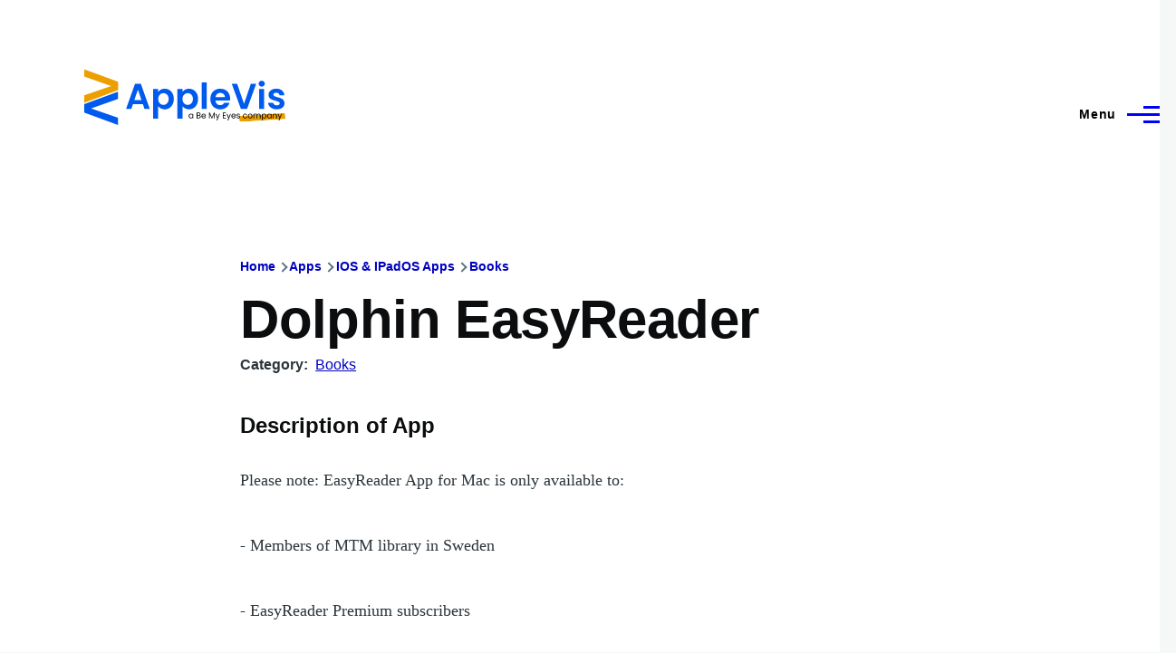

--- FILE ---
content_type: text/html; charset=UTF-8
request_url: https://applevis.com/comment/74130
body_size: 21337
content:
<!DOCTYPE html>
<html lang="en" dir="ltr" style="--color--primary-hue:240;--color--primary-saturation:100%;--color--primary-lightness:50">
  <head>
    <meta charset="utf-8" />
<meta name="description" content="Please note: EasyReader App for Mac is only available to: - Members of MTM library in Sweden - EasyReader Premium subscribers EasyReader offers convenient access to your favourite accessible book libraries and talking newspaper stands, in one place. Neurodivergent readers – especially readers who have dyslexia – can customise their reading experience with dyslexia-friendly fonts, adjustable colour schemes and word highlights that synchronise with audio." />
<link rel="canonical" href="https://applevis.com/apps/ios/books/dolphin-easyreader" />
<meta name="Generator" content="Drupal 10 (https://www.drupal.org)" />
<meta name="MobileOptimized" content="width" />
<meta name="HandheldFriendly" content="true" />
<meta name="viewport" content="width=device-width, initial-scale=1.0" />
<script>var ct_check_js_val = 'ab56c3e943404e88368d3a69243de991';var drupal_ac_antibot_cookie_value = 'd77625ea8e0d66eb8e413c41f400da2bdff1bf48d9e07cec27f5b29fd1c9390d';var ct_use_cookies = 1;var ct_use_alt_cookies = 0;var ct_capture_buffer = 0;</script>

    <title>Dolphin EasyReader | AppleVis</title>
    <link rel="stylesheet" media="all" href="/sites/default/files/css/css_oYl5HuvbV3qm6cGrrOyjOymb6Wx2H97fAYACh-6ggPM.css?delta=0&amp;language=en&amp;theme=applevis&amp;include=eJxljkESwyAMAz9EwpMYBVzi1uAMpqT5fZsecmgvO6OVDsK2CQ02n0UXyGT9EK7Z3QTZn5g_8RFwx8tl1SwUekM1QdfmE1sUcKHmVHhQUx-1FKrdLlExOKOz1skoak1ox1UaocV1qmhN91-7cyJnGhkSCiVGOL-Y_1dzX6l8tod1Kn6BkRtMu_kv56LpKfQGe6pcHQ" />
<link rel="stylesheet" media="all" href="/sites/default/files/css/css_WDNBB2c1Nb1Wpj7b3ijKZSIDRj3QpkzsBcyp3JB6xco.css?delta=1&amp;language=en&amp;theme=applevis&amp;include=eJxljkESwyAMAz9EwpMYBVzi1uAMpqT5fZsecmgvO6OVDsK2CQ02n0UXyGT9EK7Z3QTZn5g_8RFwx8tl1SwUekM1QdfmE1sUcKHmVHhQUx-1FKrdLlExOKOz1skoak1ox1UaocV1qmhN91-7cyJnGhkSCiVGOL-Y_1dzX6l8tod1Kn6BkRtMu_kv56LpKfQGe6pcHQ" />

    <script type="application/json" data-drupal-selector="drupal-settings-json">{"path":{"baseUrl":"\/","pathPrefix":"","currentPath":"comment\/74130","currentPathIsAdmin":false,"isFront":false,"currentLanguage":"en","currentQuery":{"page":0}},"pluralDelimiter":"\u0003","suppressDeprecationErrors":true,"ajaxPageState":{"libraries":"[base64]","theme":"applevis","theme_token":null},"ajaxTrustedUrl":{"\/search":true},"gtag":{"tagId":"G-PSEEXTXQ9K","consentMode":false,"otherIds":[""],"events":[],"additionalConfigInfo":[]},"field_group":{"html_element":{"mode":"full","context":"view","settings":{"classes":"","id":"","element":"div","show_label":true,"label_element":"h2","label_element_classes":"","attributes":"","effect":"none","speed":"fast"}}},"googleTranslatorDisclaimer":{"selector":".google-translator-switch","displayMode":"HORIZONTAL","disclaimerTitle":"","disclaimer":"","acceptText":"Accept","dontAcceptText":"Do Not Accept","element":"\u003Cspan id=\u0022google_translator_element\u0022\u003E\u003C\/span\u003E\n\u003Cscript src=\u0022\/\/translate.google.com\/translate_a\/element.js?cb=Drupal.behaviors.googleTranslatorElement.init\u0022\u003E\u003C\/script\u003E\n"},"googleTranslatorElement":{"id":"google_translator_element","langcode":"en","languages":"af,sq,am,ar,hy,az,eu,be,bn,bs,bg,ca,ny,zh-CN,zh-TW,co,hr,cs,da,nl,en,eo,et,ee,tl,fi,fr,fy,gl,ka,de,el,gn,gu,ht,ha,haw,iw,hi,hmn,hu,is,ig,id,ga,it,ja,jw,kn,kk,km,rw,ko,kri,ku,ckb,ky,lo,lv,ln,lt,lg,mk,mg,ms,ml,mt,mi,mr,mn,ne,no,or,om,ps,fa,pl,pt,pa,qu,ro,ru,gd,sr,st,sn,sd,si,sk,sl,so,es,su,sw,sv,tg,ta,tt,te,th,ti,tr,tk,ug,uk,ur,uz,vi,cy,xh,yi,yo,zu","displayMode":"HORIZONTAL"},"user":{"uid":0,"permissionsHash":"de5ea5165b6ac84c6351506e83b4f2f4de78a0af6c2931b53fc7eb9114cc6ba3"}}</script>
<script src="/sites/default/files/js/js_0CmhpdJqi2nwlfIHnD0NUc-XwZYha2wAVY90_jGlHRA.js?scope=header&amp;delta=0&amp;language=en&amp;theme=applevis&amp;include=eJxdjVEOwyAMQy8E5UhVCBnLGggKtN1uPyZVk7YfS8-2bBSCOkC2AC3i8G2PwuhQS6E6QrK9gSwX-vjyB9NJ5m4COXxkEa7bCg94uqyahdYxkzzln5efkkHtAkMtJO4owGWuqvBBpuH661-jExje_cmJ3uukRMU"></script>
<script src="/modules/google_tag/js/gtag.js?t8y8zp"></script>

    
<link rel="preload" href="/core/themes/olivero/fonts/metropolis/Metropolis-Regular.woff2" as="font" type="font/woff2" crossorigin>
<link rel="preload" href="/core/themes/olivero/fonts/metropolis/Metropolis-SemiBold.woff2" as="font" type="font/woff2" crossorigin>
<link rel="preload" href="/core/themes/olivero/fonts/metropolis/Metropolis-Bold.woff2" as="font" type="font/woff2" crossorigin>
<link rel="preload" href="/core/themes/olivero/fonts/lora/lora-v14-latin-regular.woff2" as="font" type="font/woff2" crossorigin>
    <noscript><link rel="stylesheet" href="/core/themes/olivero/css/components/navigation/nav-primary-no-js.css?t8y8zp" />
</noscript>
  </head>
  <body class="path-node page-node-type-ios-app-directory">
        <a href="#main-content" class="visually-hidden focusable skip-link">
      Skip to main content
    </a>
    
      <div class="dialog-off-canvas-main-canvas" data-off-canvas-main-canvas>
    
<div id="page-wrapper" class="page-wrapper">
  <div id="page">

          <header id="header" class="site-header" data-drupal-selector="site-header" role="banner">

                <div class="site-header__fixable" data-drupal-selector="site-header-fixable">
          <div class="site-header__initial">
            <button class="sticky-header-toggle" data-drupal-selector="sticky-header-toggle" role="switch" aria-controls="site-header__inner" aria-label="Sticky header" aria-checked="false">
              <span class="sticky-header-toggle__icon">
                <span></span>
                <span></span>
                <span></span>
              </span>
            </button>
          </div>

                    <div id="site-header__inner" class="site-header__inner" data-drupal-selector="site-header-inner">
            <div class="container site-header__inner__container">

              


<div id="block-applevis-site-branding" role="banner" aria-label="Banner" class="site-branding--bg-white site-branding block block-system block-system-branding-block">
  
    
    <div class="site-branding__inner">
          <a href="/" rel="home" class="site-branding__logo">
        <img src="/sites/default/files/applevis-logo-2026-blue_0.svg" alt="AppleVis Logo" fetchpriority="high" />
      </a>
          </div>
</div>

<div class="header-nav-overlay" data-drupal-selector="header-nav-overlay"></div>


                              <div class="mobile-buttons" data-drupal-selector="mobile-buttons">
                  <button class="mobile-nav-button" data-drupal-selector="mobile-nav-button" aria-label="Main Menu" aria-controls="header-nav" aria-expanded="false">
                    <span class="mobile-nav-button__label">Menu</span>
                    <span class="mobile-nav-button__icon"></span>
                  </button>
                </div>

                <div id="header-nav" class="header-nav" data-drupal-selector="header-nav">
                  
<div class="views-exposed-form block block-search-narrow" data-drupal-selector="views-exposed-form-site-search-page-1" id="block-applevis-exposedformsite-searchpage-1-3" role="search" aria-label="Site search">
  
    
          <div class="block-search-narrow__wrapper" data-drupal-selector="block-search-narrow-wrapper" tabindex="-1">
      <div class="block-search-narrow__container">
        <div class="block-search-narrow__grid">
          <form action="/search" method="get" id="views-exposed-form-site-search-page-1" accept-charset="UTF-8" class="search-form search-block-form">
  <div class="js-form-item form-item js-form-type-search form-item-key js-form-item-key">
      <label for="edit-key" class="form-item__label">Search</label>
        <input placeholder="Type to search" data-drupal-selector="edit-key" type="search" id="edit-key" name="key" value="" size="30" maxlength="128" class="form-search form-element form-element--type-search form-element--api-search" />

        </div>
<div data-drupal-selector="edit-actions" class="form-actions js-form-wrapper form-wrapper" id="edit-actions"><input class="button--primary search-form__submit button js-form-submit form-submit" data-drupal-selector="edit-submit-site-search" type="submit" id="edit-submit-site-search" value="Search" />
</div>


</form>

        </div>
      </div>
    </div>
  </div>
<nav  id="block-applevis-main-menu" role="navigation" aria-label="Main menu" class="primary-nav block block-menu navigation menu--main" aria-labelledby="block-applevis-main-menu-menu">
            
  <h2 class="visually-hidden block__title" id="block-applevis-main-menu-menu">Main navigation</h2>
  
        


          
        
    <ul  class="menu primary-nav__menu primary-nav__menu--level-1" data-drupal-selector="primary-nav-menu--level-1">
            
                          
        
        
        <li class="primary-nav__menu-item primary-nav__menu-item--link primary-nav__menu-item--level-1">
                              
                      <a href="/" class="primary-nav__menu-link primary-nav__menu-link--link primary-nav__menu-link--level-1" data-drupal-selector="primary-nav-menu-link-has-children" data-drupal-link-system-path="&lt;front&gt;">            <span class="primary-nav__menu-link-inner primary-nav__menu-link-inner--level-1">Home</span>
          </a>

            
                  </li>
      
                          
        
        
        <li class="primary-nav__menu-item primary-nav__menu-item--button primary-nav__menu-item--level-1 primary-nav__menu-item--has-children" data-drupal-selector="primary-nav-menu-item-has-children">
                              
          
            <button class="primary-nav__menu-link primary-nav__menu-link--button primary-nav__menu-link--level-1 primary-nav__menu-link--has-children" aria-controls="primary-menu-item-12" aria-expanded="false" data-drupal-selector="primary-nav-submenu-toggle-button" type="button">            <span class="primary-nav__menu-link-inner primary-nav__menu-link-inner--level-1">Account</span>
          </button>

                                  
              <span data-drupal-selector="primary-nav-menu-🥕" class="primary-nav__menu-🥕"></span>
    
    <ul  class="menu primary-nav__menu primary-nav__menu--level-2" data-drupal-selector="primary-nav-menu--level-2" id="primary-menu-item-12">
            
                          
        
        
        <li class="primary-nav__menu-item primary-nav__menu-item--link primary-nav__menu-item--level-2">
                              
                      <a href="/user/login?destination=/apps/ios/books/dolphin-easyreader%3Fpage%3D0" class="primary-nav__menu-link primary-nav__menu-link--link primary-nav__menu-link--level-2" data-drupal-link-system-path="user/login">            <span class="primary-nav__menu-link-inner primary-nav__menu-link-inner--level-2">Log in</span>
          </a>

            
                  </li>
          </ul>
  
                  </li>
      
                          
        
        
        <li class="primary-nav__menu-item primary-nav__menu-item--button primary-nav__menu-item--level-1 primary-nav__menu-item--has-children" data-drupal-selector="primary-nav-menu-item-has-children">
                              
          
            <button class="primary-nav__menu-link primary-nav__menu-link--button primary-nav__menu-link--level-1 primary-nav__menu-link--has-children" aria-controls="primary-menu-item-123" aria-expanded="false" data-drupal-selector="primary-nav-submenu-toggle-button" type="button">            <span class="primary-nav__menu-link-inner primary-nav__menu-link-inner--level-1">Post</span>
          </button>

                                  
              <span data-drupal-selector="primary-nav-menu-🥕" class="primary-nav__menu-🥕"></span>
    
    <ul  class="menu primary-nav__menu primary-nav__menu--level-2" data-drupal-selector="primary-nav-menu--level-2" id="primary-menu-item-123">
            
                          
        
        
        <li class="primary-nav__menu-item primary-nav__menu-item--link primary-nav__menu-item--level-2">
                              
                      <a href="https://www.applevis.com/help/guidelines" class="primary-nav__menu-link primary-nav__menu-link--link primary-nav__menu-link--level-2">            <span class="primary-nav__menu-link-inner primary-nav__menu-link-inner--level-2">Posting Guidelines</span>
          </a>

            
                  </li>
      
                          
        
        
        <li class="primary-nav__menu-item primary-nav__menu-item--link primary-nav__menu-item--level-2">
                              
                      <a href="/podcasts/upload" class="primary-nav__menu-link primary-nav__menu-link--link primary-nav__menu-link--level-2" data-drupal-link-system-path="contact/submit_podcast">            <span class="primary-nav__menu-link-inner primary-nav__menu-link-inner--level-2">Submit Podcast</span>
          </a>

            
                  </li>
      
                          
        
        
        <li class="primary-nav__menu-item primary-nav__menu-item--link primary-nav__menu-item--level-2">
                              
                      <a href="https://www.applevis.com/form/blog-submission" class="primary-nav__menu-link primary-nav__menu-link--link primary-nav__menu-link--level-2">            <span class="primary-nav__menu-link-inner primary-nav__menu-link-inner--level-2">Submit Blog Post</span>
          </a>

            
                  </li>
          </ul>
  
                  </li>
      
                          
        
        
        <li class="primary-nav__menu-item primary-nav__menu-item--button primary-nav__menu-item--level-1 primary-nav__menu-item--has-children" data-drupal-selector="primary-nav-menu-item-has-children">
                              
          
            <button class="primary-nav__menu-link primary-nav__menu-link--button primary-nav__menu-link--level-1 primary-nav__menu-link--has-children" aria-controls="primary-menu-item-1234" aria-expanded="false" data-drupal-selector="primary-nav-submenu-toggle-button" type="button">            <span class="primary-nav__menu-link-inner primary-nav__menu-link-inner--level-1">Apps</span>
          </button>

                                  
              <span data-drupal-selector="primary-nav-menu-🥕" class="primary-nav__menu-🥕"></span>
    
    <ul  class="menu primary-nav__menu primary-nav__menu--level-2" data-drupal-selector="primary-nav-menu--level-2" id="primary-menu-item-1234">
            
                          
        
        
        <li class="primary-nav__menu-item primary-nav__menu-item--link primary-nav__menu-item--level-2">
                              
                      <a href="https://www.applevis.com/apps/latest" class="primary-nav__menu-link primary-nav__menu-link--link primary-nav__menu-link--level-2">            <span class="primary-nav__menu-link-inner primary-nav__menu-link-inner--level-2">Latest App Entries</span>
          </a>

            
                  </li>
      
                          
        
        
        <li class="primary-nav__menu-item primary-nav__menu-item--link primary-nav__menu-item--level-2">
                              
                      <a href="https://www.applevis.com/apps/ios/browse" class="primary-nav__menu-link primary-nav__menu-link--link primary-nav__menu-link--level-2">            <span class="primary-nav__menu-link-inner primary-nav__menu-link-inner--level-2">iOS and iPadOS Apps</span>
          </a>

            
                  </li>
      
                          
        
        
        <li class="primary-nav__menu-item primary-nav__menu-item--link primary-nav__menu-item--level-2">
                              
                      <a href="https://www.applevis.com/apps/mac/browse" class="primary-nav__menu-link primary-nav__menu-link--link primary-nav__menu-link--level-2">            <span class="primary-nav__menu-link-inner primary-nav__menu-link-inner--level-2">Mac Apps</span>
          </a>

            
                  </li>
      
                          
        
        
        <li class="primary-nav__menu-item primary-nav__menu-item--link primary-nav__menu-item--level-2">
                              
                      <a href="https://www.applevis.com/apps/watch" class="primary-nav__menu-link primary-nav__menu-link--link primary-nav__menu-link--level-2">            <span class="primary-nav__menu-link-inner primary-nav__menu-link-inner--level-2">Apple Watch Apps</span>
          </a>

            
                  </li>
      
                          
        
        
        <li class="primary-nav__menu-item primary-nav__menu-item--link primary-nav__menu-item--level-2">
                              
                      <a href="https://www.applevis.com/apps/tv" class="primary-nav__menu-link primary-nav__menu-link--link primary-nav__menu-link--level-2">            <span class="primary-nav__menu-link-inner primary-nav__menu-link-inner--level-2">Apple TV Apps</span>
          </a>

            
                  </li>
      
                          
        
        
        <li class="primary-nav__menu-item primary-nav__menu-item--link primary-nav__menu-item--level-2">
                              
                      <a href="/apps/ios/apps-for-blind-or-low-vision-users" class="primary-nav__menu-link primary-nav__menu-link--link primary-nav__menu-link--level-2" data-drupal-link-system-path="apps/ios/apps-for-blind-or-low-vision-users">            <span class="primary-nav__menu-link-inner primary-nav__menu-link-inner--level-2">Apps Developed Specifically for Blind, DeafBlind, and Low Vision Users</span>
          </a>

            
                  </li>
      
                          
        
        
        <li class="primary-nav__menu-item primary-nav__menu-item--link primary-nav__menu-item--level-2">
                              
                      <a href="/apps" title="Browse and search our App Directories" class="primary-nav__menu-link primary-nav__menu-link--link primary-nav__menu-link--level-2" data-drupal-link-system-path="node/27484">            <span class="primary-nav__menu-link-inner primary-nav__menu-link-inner--level-2">Browse App Directories</span>
          </a>

            
                  </li>
          </ul>
  
                  </li>
      
                          
        
        
        <li class="primary-nav__menu-item primary-nav__menu-item--button primary-nav__menu-item--level-1 primary-nav__menu-item--has-children" data-drupal-selector="primary-nav-menu-item-has-children">
                              
          
            <button class="primary-nav__menu-link primary-nav__menu-link--button primary-nav__menu-link--level-1 primary-nav__menu-link--has-children" aria-controls="primary-menu-item-12345" aria-expanded="false" data-drupal-selector="primary-nav-submenu-toggle-button" type="button">            <span class="primary-nav__menu-link-inner primary-nav__menu-link-inner--level-1">Forums</span>
          </button>

                                  
              <span data-drupal-selector="primary-nav-menu-🥕" class="primary-nav__menu-🥕"></span>
    
    <ul  class="menu primary-nav__menu primary-nav__menu--level-2" data-drupal-selector="primary-nav-menu--level-2" id="primary-menu-item-12345">
            
                          
        
        
        <li class="primary-nav__menu-item primary-nav__menu-item--link primary-nav__menu-item--level-2">
                              
                      <a href="https://www.applevis.com/node/add/forum" class="primary-nav__menu-link primary-nav__menu-link--link primary-nav__menu-link--level-2">            <span class="primary-nav__menu-link-inner primary-nav__menu-link-inner--level-2">Create Forum Topic</span>
          </a>

            
                  </li>
      
                          
        
        
        <li class="primary-nav__menu-item primary-nav__menu-item--link primary-nav__menu-item--level-2">
                              
                      <a href="https://www.applevis.com/forum/apple/latest" class="primary-nav__menu-link primary-nav__menu-link--link primary-nav__menu-link--level-2">            <span class="primary-nav__menu-link-inner primary-nav__menu-link-inner--level-2">Latest Apple Posts</span>
          </a>

            
                  </li>
      
                          
        
        
        <li class="primary-nav__menu-item primary-nav__menu-item--link primary-nav__menu-item--level-2">
                              
                      <a href="https://www.applevis.com/forum/non-apple/latest" class="primary-nav__menu-link primary-nav__menu-link--link primary-nav__menu-link--level-2">            <span class="primary-nav__menu-link-inner primary-nav__menu-link-inner--level-2">Latest Non-Apple Posts</span>
          </a>

            
                  </li>
      
                          
        
        
        <li class="primary-nav__menu-item primary-nav__menu-item--link primary-nav__menu-item--level-2">
                              
                      <a href="/forum" class="primary-nav__menu-link primary-nav__menu-link--link primary-nav__menu-link--level-2" data-drupal-link-system-path="forum">            <span class="primary-nav__menu-link-inner primary-nav__menu-link-inner--level-2">Browse Forums</span>
          </a>

            
                  </li>
          </ul>
  
                  </li>
      
                          
        
        
        <li class="primary-nav__menu-item primary-nav__menu-item--button primary-nav__menu-item--level-1 primary-nav__menu-item--has-children" data-drupal-selector="primary-nav-menu-item-has-children">
                              
          
            <button class="primary-nav__menu-link primary-nav__menu-link--button primary-nav__menu-link--level-1 primary-nav__menu-link--has-children" aria-controls="primary-menu-item-123456" aria-expanded="false" data-drupal-selector="primary-nav-submenu-toggle-button" type="button">            <span class="primary-nav__menu-link-inner primary-nav__menu-link-inner--level-1">Blog</span>
          </button>

                                  
              <span data-drupal-selector="primary-nav-menu-🥕" class="primary-nav__menu-🥕"></span>
    
    <ul  class="menu primary-nav__menu primary-nav__menu--level-2" data-drupal-selector="primary-nav-menu--level-2" id="primary-menu-item-123456">
            
                          
        
        
        <li class="primary-nav__menu-item primary-nav__menu-item--link primary-nav__menu-item--level-2">
                              
                      <a href="/blog" class="primary-nav__menu-link primary-nav__menu-link--link primary-nav__menu-link--level-2" data-drupal-link-system-path="blog">            <span class="primary-nav__menu-link-inner primary-nav__menu-link-inner--level-2">AppleVis Blog</span>
          </a>

            
                  </li>
      
                          
        
        
        <li class="primary-nav__menu-item primary-nav__menu-item--link primary-nav__menu-item--level-2">
                              
                      <a href="https://www.applevis.com/form/blog-submission" class="primary-nav__menu-link primary-nav__menu-link--link primary-nav__menu-link--level-2">            <span class="primary-nav__menu-link-inner primary-nav__menu-link-inner--level-2">Submit a Blog Post</span>
          </a>

            
                  </li>
          </ul>
  
                  </li>
      
                          
        
        
        <li class="primary-nav__menu-item primary-nav__menu-item--button primary-nav__menu-item--level-1 primary-nav__menu-item--has-children" data-drupal-selector="primary-nav-menu-item-has-children">
                              
          
            <button class="primary-nav__menu-link primary-nav__menu-link--button primary-nav__menu-link--level-1 primary-nav__menu-link--has-children" aria-controls="primary-menu-item-1234567" aria-expanded="false" data-drupal-selector="primary-nav-submenu-toggle-button" type="button">            <span class="primary-nav__menu-link-inner primary-nav__menu-link-inner--level-1">Podcasts</span>
          </button>

                                  
              <span data-drupal-selector="primary-nav-menu-🥕" class="primary-nav__menu-🥕"></span>
    
    <ul  class="menu primary-nav__menu primary-nav__menu--level-2" data-drupal-selector="primary-nav-menu--level-2" id="primary-menu-item-1234567">
            
                          
        
        
        <li class="primary-nav__menu-item primary-nav__menu-item--link primary-nav__menu-item--level-2">
                              
                      <a href="/podcasts" class="primary-nav__menu-link primary-nav__menu-link--link primary-nav__menu-link--level-2" data-drupal-link-system-path="podcasts">            <span class="primary-nav__menu-link-inner primary-nav__menu-link-inner--level-2">AppleVis Podcast</span>
          </a>

            
                  </li>
      
                          
        
        
        <li class="primary-nav__menu-item primary-nav__menu-item--link primary-nav__menu-item--level-2">
                              
                      <a href="https://www.applevis.com/podcasts/upload" class="primary-nav__menu-link primary-nav__menu-link--link primary-nav__menu-link--level-2">            <span class="primary-nav__menu-link-inner primary-nav__menu-link-inner--level-2">Submit a Podcast</span>
          </a>

            
                  </li>
          </ul>
  
                  </li>
      
                          
        
        
        <li class="primary-nav__menu-item primary-nav__menu-item--button primary-nav__menu-item--level-1 primary-nav__menu-item--has-children" data-drupal-selector="primary-nav-menu-item-has-children">
                              
          
            <button class="primary-nav__menu-link primary-nav__menu-link--button primary-nav__menu-link--level-1 primary-nav__menu-link--has-children" aria-controls="primary-menu-item-12345678" aria-expanded="false" data-drupal-selector="primary-nav-submenu-toggle-button" type="button">            <span class="primary-nav__menu-link-inner primary-nav__menu-link-inner--level-1">Bugs</span>
          </button>

                                  
              <span data-drupal-selector="primary-nav-menu-🥕" class="primary-nav__menu-🥕"></span>
    
    <ul  class="menu primary-nav__menu primary-nav__menu--level-2" data-drupal-selector="primary-nav-menu--level-2" id="primary-menu-item-12345678">
            
                          
        
        
        <li class="primary-nav__menu-item primary-nav__menu-item--link primary-nav__menu-item--level-2">
                              
                      <a href="/bugs" class="primary-nav__menu-link primary-nav__menu-link--link primary-nav__menu-link--level-2" data-drupal-link-system-path="node/12823">            <span class="primary-nav__menu-link-inner primary-nav__menu-link-inner--level-2">Bug Tracker</span>
          </a>

            
                  </li>
      
                          
        
        
        <li class="primary-nav__menu-item primary-nav__menu-item--link primary-nav__menu-item--level-2">
                              
                      <a href="https://www.applevis.com/bugs/ios-ipados-active" class="primary-nav__menu-link primary-nav__menu-link--link primary-nav__menu-link--level-2">            <span class="primary-nav__menu-link-inner primary-nav__menu-link-inner--level-2">Active iOS &amp; iPadOS Bugs</span>
          </a>

            
                  </li>
      
                          
        
        
        <li class="primary-nav__menu-item primary-nav__menu-item--link primary-nav__menu-item--level-2">
                              
                      <a href="https://www.applevis.com/bugs/macos-active" class="primary-nav__menu-link primary-nav__menu-link--link primary-nav__menu-link--level-2">            <span class="primary-nav__menu-link-inner primary-nav__menu-link-inner--level-2">Active macOS Bugs</span>
          </a>

            
                  </li>
      
                          
        
        
        <li class="primary-nav__menu-item primary-nav__menu-item--link primary-nav__menu-item--level-2">
                              
                      <a href="/community-bug-program" class="primary-nav__menu-link primary-nav__menu-link--link primary-nav__menu-link--level-2" data-drupal-link-system-path="node/39559">            <span class="primary-nav__menu-link-inner primary-nav__menu-link-inner--level-2">Community Bug Program</span>
          </a>

            
                  </li>
          </ul>
  
                  </li>
      
                          
        
        
        <li class="primary-nav__menu-item primary-nav__menu-item--button primary-nav__menu-item--level-1 primary-nav__menu-item--has-children" data-drupal-selector="primary-nav-menu-item-has-children">
                              
          
            <button class="primary-nav__menu-link primary-nav__menu-link--button primary-nav__menu-link--level-1 primary-nav__menu-link--has-children" aria-controls="primary-menu-item-123456789" aria-expanded="false" data-drupal-selector="primary-nav-submenu-toggle-button" type="button">            <span class="primary-nav__menu-link-inner primary-nav__menu-link-inner--level-1">More</span>
          </button>

                                  
              <span data-drupal-selector="primary-nav-menu-🥕" class="primary-nav__menu-🥕"></span>
    
    <ul  class="menu primary-nav__menu primary-nav__menu--level-2" data-drupal-selector="primary-nav-menu--level-2" id="primary-menu-item-123456789">
            
                          
        
        
        <li class="primary-nav__menu-item primary-nav__menu-item--link primary-nav__menu-item--level-2">
                              
                      <a href="https://www.applevis.com/new-to-ios" class="primary-nav__menu-link primary-nav__menu-link--link primary-nav__menu-link--level-2">            <span class="primary-nav__menu-link-inner primary-nav__menu-link-inner--level-2">Getting Started with Your First iPhone or iPad</span>
          </a>

            
                  </li>
      
                          
        
        
        <li class="primary-nav__menu-item primary-nav__menu-item--link primary-nav__menu-item--level-2">
                              
                      <a href="https://www.applevis.com/new-to-mac" class="primary-nav__menu-link primary-nav__menu-link--link primary-nav__menu-link--level-2">            <span class="primary-nav__menu-link-inner primary-nav__menu-link-inner--level-2">Getting Started with Your First Mac</span>
          </a>

            
                  </li>
      
                          
        
        
        <li class="primary-nav__menu-item primary-nav__menu-item--link primary-nav__menu-item--level-2">
                              
                      <a href="/guides" class="primary-nav__menu-link primary-nav__menu-link--link primary-nav__menu-link--level-2" data-drupal-link-system-path="guides">            <span class="primary-nav__menu-link-inner primary-nav__menu-link-inner--level-2">Guides &amp; Tutorials</span>
          </a>

            
                  </li>
      
                          
        
        
        <li class="primary-nav__menu-item primary-nav__menu-item--link primary-nav__menu-item--level-2">
                              
                      <a href="https://www.applevis.com/apps/ios/apps-for-blind-or-low-vision-users" class="primary-nav__menu-link primary-nav__menu-link--link primary-nav__menu-link--level-2">            <span class="primary-nav__menu-link-inner primary-nav__menu-link-inner--level-2">AppleVis Golden Apples</span>
          </a>

            
                  </li>
      
                          
        
        
        <li class="primary-nav__menu-item primary-nav__menu-item--link primary-nav__menu-item--level-2">
                              
                      <a href="/reviews" class="primary-nav__menu-link primary-nav__menu-link--link primary-nav__menu-link--level-2" data-drupal-link-system-path="reviews">            <span class="primary-nav__menu-link-inner primary-nav__menu-link-inner--level-2">Hardware &amp; Accessory Reviews</span>
          </a>

            
                  </li>
      
                          
        
        
        <li class="primary-nav__menu-item primary-nav__menu-item--link primary-nav__menu-item--level-2">
                              
                      <a href="/developers" title="Information For App Developers" class="primary-nav__menu-link primary-nav__menu-link--link primary-nav__menu-link--level-2" data-drupal-link-system-path="node/22">            <span class="primary-nav__menu-link-inner primary-nav__menu-link-inner--level-2">Resources for Developers</span>
          </a>

            
                  </li>
          </ul>
  
                  </li>
      
                          
        
        
        <li class="primary-nav__menu-item primary-nav__menu-item--button primary-nav__menu-item--level-1 primary-nav__menu-item--has-children" data-drupal-selector="primary-nav-menu-item-has-children">
                              
          
            <button class="primary-nav__menu-link primary-nav__menu-link--button primary-nav__menu-link--level-1 primary-nav__menu-link--has-children" aria-controls="primary-menu-item-12345678910" aria-expanded="false" data-drupal-selector="primary-nav-submenu-toggle-button" type="button">            <span class="primary-nav__menu-link-inner primary-nav__menu-link-inner--level-1">About</span>
          </button>

                                  
              <span data-drupal-selector="primary-nav-menu-🥕" class="primary-nav__menu-🥕"></span>
    
    <ul  class="menu primary-nav__menu primary-nav__menu--level-2" data-drupal-selector="primary-nav-menu--level-2" id="primary-menu-item-12345678910">
            
                          
        
        
        <li class="primary-nav__menu-item primary-nav__menu-item--link primary-nav__menu-item--level-2">
                              
                      <a href="https://www.applevis.com/about" class="primary-nav__menu-link primary-nav__menu-link--link primary-nav__menu-link--level-2">            <span class="primary-nav__menu-link-inner primary-nav__menu-link-inner--level-2">About AppleVis</span>
          </a>

            
                  </li>
      
                          
        
        
        <li class="primary-nav__menu-item primary-nav__menu-item--link primary-nav__menu-item--level-2">
                              
                      <a href="https://www.applevis.com/help" class="primary-nav__menu-link primary-nav__menu-link--link primary-nav__menu-link--level-2">            <span class="primary-nav__menu-link-inner primary-nav__menu-link-inner--level-2">Frequently Asked Questions</span>
          </a>

            
                  </li>
      
                          
        
        
        <li class="primary-nav__menu-item primary-nav__menu-item--link primary-nav__menu-item--level-2">
                              
                      <a href="https://www.applevis.com/contact" class="primary-nav__menu-link primary-nav__menu-link--link primary-nav__menu-link--level-2">            <span class="primary-nav__menu-link-inner primary-nav__menu-link-inner--level-2">Contact AppleVis</span>
          </a>

            
                  </li>
      
                          
        
        
        <li class="primary-nav__menu-item primary-nav__menu-item--link primary-nav__menu-item--level-2">
                              
                      <a href="https://www.applevis.com/newsletter" class="primary-nav__menu-link primary-nav__menu-link--link primary-nav__menu-link--level-2">            <span class="primary-nav__menu-link-inner primary-nav__menu-link-inner--level-2">Newsletter</span>
          </a>

            
                  </li>
      
                          
        
        
        <li class="primary-nav__menu-item primary-nav__menu-item--link primary-nav__menu-item--level-2">
                              
                      <a href="https://www.bemyeyes.com" class="primary-nav__menu-link primary-nav__menu-link--link primary-nav__menu-link--level-2">            <span class="primary-nav__menu-link-inner primary-nav__menu-link-inner--level-2">Be My Eyes</span>
          </a>

            
                  </li>
          </ul>
  
                  </li>
          </ul>
  


  </nav>


                  

  <div class="region region--secondary-menu">
    <div class="views-exposed-form form--inline block block-search-wide" data-drupal-selector="views-exposed-form-site-search-page-1" id="block-applevis-exposedformsite-searchpage-1">
  
    
      <button class="block-search-wide__button" aria-label="Search Form" data-drupal-selector="block-search-wide-button">
      <svg xmlns="http://www.w3.org/2000/svg" width="22" height="23" viewBox="0 0 22 23">
  <path fill="currentColor" d="M21.7,21.3l-4.4-4.4C19,15.1,20,12.7,20,10c0-5.5-4.5-10-10-10S0,4.5,0,10s4.5,10,10,10c2.1,0,4.1-0.7,5.8-1.8l4.5,4.5c0.4,0.4,1,0.4,1.4,0S22.1,21.7,21.7,21.3z M10,18c-4.4,0-8-3.6-8-8s3.6-8,8-8s8,3.6,8,8S14.4,18,10,18z"/>
</svg>
      <span class="block-search-wide__button-close"></span>
    </button>

        <div class="block-search-wide__wrapper" data-drupal-selector="block-search-wide-wrapper" tabindex="-1">
      <div class="block-search-wide__container">
        <div class="block-search-wide__grid">
          <form action="/search" method="get" id="views-exposed-form-site-search-page-1" accept-charset="UTF-8" class="search-form search-block-form">
  <div class="js-form-item form-item js-form-type-search form-item-key js-form-item-key">
      <label for="edit-key--2" class="form-item__label">Search</label>
        <input placeholder="Type to search" data-drupal-selector="edit-key" type="search" id="edit-key--2" name="key" value="" size="30" maxlength="128" class="form-search form-element form-element--type-search form-element--api-search" />

        </div>
<div data-drupal-selector="edit-actions" class="form-actions js-form-wrapper form-wrapper" id="edit-actions--2"><input class="button--primary search-form__submit button js-form-submit form-submit" data-drupal-selector="edit-submit-site-search-2" type="submit" id="edit-submit-site-search--2" value="Search" />
</div>


</form>

        </div>
      </div>
    </div>
  </div>

  </div>

                </div>
                          </div>
          </div>
        </div>
      </header>
    
    <div id="main-wrapper" class="layout-main-wrapper layout-container">
      <div id="main" class="layout-main">
        <div class="main-content">
          <a id="main-content" tabindex="-1"></a>
          
          <div class="main-content__container container">
            

  <div class="region region--highlighted grid-full layout--pass--content-medium">
    

<div id="block-applevis-googletranslator" class="block block-google-translator">
  
    
      <div class="block__content">
      <a href="#" class="notranslate google-translator-switch">Translate this page</a>

    </div>
  </div>
<div data-drupal-messages-fallback class="hidden messages-list"></div>

  </div>

            

  <div class="region region--breadcrumb grid-full layout--pass--content-medium">
    

<div id="block-applevis-breadcrumbs" class="block block-system block-system-breadcrumb-block">
  
    
      <div class="block__content">
        <nav class="breadcrumb" role="navigation" aria-labelledby="system-breadcrumb">
    <h2 id="system-breadcrumb" class="visually-hidden">Breadcrumb</h2>
    <div class="breadcrumb__content">
      <ol class="breadcrumb__list">
                  <li class="breadcrumb__item">
                          <a href="/" class="breadcrumb__link">Home</a>
                      </li>
                  <li class="breadcrumb__item">
                          <a href="/apps" class="breadcrumb__link">Apps</a>
                      </li>
                  <li class="breadcrumb__item">
                          <a href="/apps/ios/browse" class="breadcrumb__link">IOS &amp; IPadOS Apps</a>
                      </li>
                  <li class="breadcrumb__item">
                          <a href="/apps/ios/books" class="breadcrumb__link">Books</a>
                      </li>
              </ol>
    </div>
  </nav>

    </div>
  </div>

  </div>


                          <main role="main">
                

  <div class="region region--content-above grid-full layout--pass--content-medium">
    

<div id="block-applevis-page-title" class="block block-core block-page-title-block">
  
  

  <h1 class="title page-title">
<span>Dolphin EasyReader </span>
</h1>


  
</div>

  </div>

                

  <div class="region region--content grid-full layout--pass--content-medium" id="content">
    

<div id="block-applevis-content" class="block block-system block-system-main-block">
  
    
      <div class="block__content">
      

<article data-history-node-id="20673" class="node node--type-ios-app-directory node--view-mode-full">
  <header class="">
    
          
      </header>
  <div class="node__content">
        
  <div class="field field--name-taxonomy-vocabulary-1 field--type-entity-reference field--label-inline clearfix">
    <div class="field__label">Category</div>
              <div class="field__item"><a href="/ios-ipados-app-directory/books" hreflang="en">Books</a></div>
          </div>

  <div class="text-content clearfix field field--name-body field--type-text-with-summary field--label-above">
    <h3 class="field__label">Description of App</h3>
              <div class="field__item"><p>Please note: EasyReader App for Mac is only available to:</p>
<p>- Members of MTM library in Sweden</p>
<p>- EasyReader Premium subscribers</p>
<p>EasyReader offers convenient access to your favourite accessible book libraries and talking newspaper stands, in one place.</p>
<p>Neurodivergent readers – especially readers who have dyslexia – can customise their reading experience with dyslexia-friendly fonts, adjustable colour schemes and word highlights that synchronise with audio.</p>
<p>Designed for accessibility, EasyReader enables blind and partially sighted readers to read with magnified text, audio, or a combination of both - where each word is highlighted on screen as it’s read aloud. It also links to braille displays for braille readers.</p>
<p>EasyReader is compatible with VoiceOver and supported braille displays.</p>
<p>EasyReader App Features</p>
<p>Open a World of Accessible Books</p>
<p>EasyReader provides global access to millions of books from accessible book libraries around the world. Log in to your favourite library to read accessible versions of classic books, the latest bestsellers, non-fiction, school textbooks and children’s storybooks.</p>
<p>Customise to Read Your Way</p>
<p>Text magnification in EasyReader is easy to adjust. Simply pinch in and out on the screen to find the text size that’s best for you. With EasyReader the text is always sharp and visible on screen. It’s an exceptional experience for readers with visual impairments.</p>
<p>Read in fonts that work best for you, including dyslexia-friendly fonts. In EasyReader you can customise the colour of text, background colour and contrast. Adjust letter and line spacing to make your reading experience even better.</p>
<p>Audio Books &amp; Text-to-Audio</p>
<p>Listen to narrated audiobooks or listen to text-only books and newspapers, which EasyReader converts to human-sounding synthesised speech. Audio perfectly synchronises with on-screen text highlights, so you can read along as you listen.</p>
<p>In EasyReader, you can modify pronunciation, choose the reading voices you prefer and adjust reading speed and volume.</p>
<p>Read a Range of Formats</p>
<p>EasyReader reads a wide range of book and document formats, including:</p>
<p>• HTML</p>
<p>• Text files</p>
<p>• DAISY 2 and DAISY 3</p>
<p>• Microsoft Word (DOCX only)</p>
<p>• PDFs (with RNIB Bookshare)</p>
<p>• Any text copied to clipboard</p>
<p>Easy to Navigate</p>
<p>Access your favourite libraries, then browse and download books easily, with intuitive navigation and accessible controls.</p>
<p>In EasyReader you can move around books quickly. Skip forward or back when reading and skip to any page or chapter.</p>
<p>Type keywords in the search facility to quickly find the information you need.</p>
<p>Add Bookmarks &amp; Notes</p>
<p>To help navigate books, readers can bookmark favourite pages and sections. To aid study, readers can also add text notes.</p>
<p>Libraries &amp; Talking Newspaper Services in EasyReader</p>
<p>Global:</p>
<p>• Project Gutenberg</p>
<p>• Bookshare</p>
<p>UK:</p>
<p>• Calibre Audio</p>
<p>• RNIB Bookshare</p>
<p>• RNIB Newsagent</p>
<p>• RNIB Reading Services</p>
<p>USA &amp; Canada:</p>
<p>• Bookshare</p>
<p>• CELA</p>
<p>• NFB Newsline</p>
<p>• SQLA</p>
<p>Sweden:</p>
<p>• Legimus</p>
<p>• MTM Taltidningar</p>
<p>• Inläsningstjänst AB</p>
<p>Europe:</p>
<p>• Anderslezen (Belgium)</p>
<p>• ATZ (Germany)</p>
<p>• Bookshare Ireland (Ireland)</p>
<p>• Buchknacker (Switzerland)</p>
<p>• CBB (Netherlands)</p>
<p>• ChildVision Online Bookshelf (Ireland)</p>
<p>• DZB Lesen (Germany)</p>
<p>• DZDN (Poland)</p>
<p>• Eole (France)</p>
<p>• KDD (Czech Republic)</p>
<p>• Libro Parlato (Italy)</p>
<p>• Luetus (Finland)</p>
<p>• NBH Hamburg (Germany)</p>
<p>• NCBI Overdrive (Ireland)</p>
<p>• NLB (Norway)</p>
<p>• Nota (Denmark)</p>
<p>• Oogvereniging (Netherlands)</p>
<p>• Passend Lezen (Netherlands)</p>
<p>• Pratsam Demo (Finland)</p>
<p>• SBS (Switzerland)</p>
<p>• UICI (Italy)</p>
<p>• Unitas (Switzerland)</p>
<p>• Vereniging Onbeperkt Lezen (Netherlands)</p>
<p>Rest of World:</p>
<p>• Blind Low Vision NZ (New Zealand)</p>
<p>• LKF (Russia)</p>
<p>• NSBS (Suriname)</p>
<p>• SAPIE (Japan)</p>
<p>• Vision Australia (Australia)</p>
<p>Please note</p>
<p>Membership is required for most accessible libraries. It’s easy to set these up on the library’s website. To help, we provide links to libraries in the EasyReader App.</p>
</div>
          </div>

  <div class="field field--name-field-version field--type-string field--label-above">
    <h3 class="field__label">Version</h3>
              <div class="field__item">12.0212.01</div>
          </div>

  <div class="field field--name-field-cost field--type-list-string field--label-above">
    <h3 class="field__label">Free or Paid</h3>
              <div class="field__item">Free</div>
          </div>

  <div class="field field--name-field-device-used field--type-list-string field--label-above">
    <h3 class="field__label">Device(s) App Was Tested On</h3>
          <div class="field__items">
              <div class="field__item">iPhone</div>
              </div>
      </div>

  <div class="field field--name-field-ios-version field--type-string field--label-above">
    <h3 class="field__label">iOS Version</h3>
              <div class="field__item">26.0</div>
          </div>

  <div class="text-content clearfix field field--name-field-comments field--type-text-long field--label-above">
    <h3 class="field__label">Accessibility Comments</h3>
              <div class="field__item"><p>you can choose to read with VoiceOver or any other voices already on your device, and you can buy more for use specifically within the EasyReader app. This app was designed with VoiceOver and large print in mind so it is completely accessible.</p>
</div>
          </div>

  <div class="field field--name-field-voiceover field--type-list-string field--label-above">
    <h3 class="field__label">VoiceOver Performance</h3>
              <div class="field__item">VoiceOver reads all page elements.</div>
          </div>

  <div class="field field--name-field-labelling field--type-list-string field--label-above">
    <h3 class="field__label">Button Labeling</h3>
              <div class="field__item">All buttons are clearly labeled.</div>
          </div>

  <div class="field field--name-field-usability field--type-list-string field--label-above">
    <h3 class="field__label">Usability</h3>
              <div class="field__item">The app is fully accessible with VoiceOver and is easy to navigate and use.</div>
          </div>

  <div class="field field--name-field-link2 field--type-link field--label-above">
    <h3 class="field__label">App Store Link</h3>
              <div class="field__item"><a href="https://apps.apple.com/us/app/dolphin-easyreader/id1161662515">https://apps.apple.com/us/app/dolphin-easyreader/id1161662515</a></div>
          </div>

  <div class="field field--name-field-link3 field--type-link field--label-above">
    <h3 class="field__label">Developer&#039;s Website</h3>
              <div class="field__item"><a href="http://www.yourdolphin.com">http://www.yourdolphin.com</a></div>
          </div>

<div class="field field--name-field-recommendations field--type-viewfield field--label-hidden">
  
    
        
<div class="field__item field__item-label-hidden">
  
    
      <div class="views-element-container"><div class="view view-recommendations-count view-id-recommendations_count view-display-id-block_1 js-view-dom-id-4a42ae449e7b0d6ccd10d37ac52465acf765c7e2aa18346c2746aeaf5c150f88">
  
    
      
      <div class="view-content">
          <div class="views-row"><div class="views-field views-field-count"><span class="field-content"><h3>Recommendations</h3>
<p>9 people have recommended this app</p></span></div><div class="views-field views-field-last-updated"><span class="field-content">Most recently recommended by Portland Chris <em class="placeholder">9 months</em> ago</span></div></div>

    </div>
  
          </div>
</div>

  </div>

    </div>

<div >
  <h2>Options</h2>
    <ul class="links inline">
          <li><a href="/user/login?destination=/apps/ios/books/dolphin-easyreader%23comment-form">Log in</a> or <a href="/user/register?destination=/apps/ios/books/dolphin-easyreader%23comment-form">register</a> to post comments</li>
      </ul>
  </div>

<section data-drupal-selector="comments" class="comments">

      
    <h2 class="comments__title">Comments</h2>
    
  
  
<article  data-comment-user-id="9050" id="comment-74069" class="comment js-comment comment--level-1" role="article" data-drupal-selector="comment">
     <div class="comment__title">
               
        <h3><a href="/comment/74069#comment-74069" class="permalink" rel="bookmark" hreflang="en">Nice, but ...</a></h3>
        
          </div>
  <span class="hidden" data-comment-timestamp="1497952379"></span>

  <div class="comment__text-wrapper">
    <footer class="comment__meta">
      <p class="comment__author">By <span>Rafal</span> on Tuesday, June 20, 2017 - 09:52</p>
  <div class="comment__picture-wrapper">
    <div class="comment__picture">
      <div>
  </div>

    </div>
  </div>
                </footer>
    <div class="comment__title comment__content">
      
            <div class="text-content field field--name-comment-body field--type-text-long field--label-hidden field__item comment__text-content"><p>I find the app nice but navigating around it is not that intuitive. I definitely prefer voicedream reader and also in this way I benefit from my library books. Another disadvantage is that when I was without internet connection, I couldn’t read the copied book. Also navigation on screen lock is impossible. Hope the above will be fixed somehow.</p>
</div>
      <ul class="links inline comment__links">
          <li class="comment__links-item"></li>
      </ul>
    </div>
  </div>
</article>

<article  data-comment-user-id="17547" id="comment-74071" class="comment js-comment" role="article" data-drupal-selector="comment">
     <div class="comment__title">
               
        <h3><a href="/comment/74071#comment-74071" class="permalink" rel="bookmark" hreflang="en">Thanks for the feedback Rafal - update &amp; questions.</a></h3>
        
          </div>
  <span class="hidden" data-comment-timestamp="1497960576"></span>

  <div class="comment__text-wrapper">
    <footer class="comment__meta">
      <p class="comment__author">By <span>Hazel @ Dolphin</span> on Tuesday, June 20, 2017 - 12:09</p>
  <div class="comment__picture-wrapper">
    <div class="comment__picture">
      <div>
  </div>

    </div>
  </div>
                    <p class="visually-hidden">In reply to <a href="/comment/74069#comment-74069" class="permalink" rel="bookmark" hreflang="en">Nice, but ...</a> by <span>Rafal</span></p>
          </footer>
    <div class="comment__title comment__content">
      
            <div class="text-content field field--name-comment-body field--type-text-long field--label-hidden field__item comment__text-content"><p>We&#039;re aware of the lock screen limitations and these are scheduled to be fixed in a coming app update. Adding your own books (a feature sometimes known as side-loading) is also planned for an update - we agree that this is an important feature that&#039;s currently missing. The other issue you mention with reading the &#039;copied book&#039; without internet connection isn&#039;t something we can replicate.  Can you let me have some steps to replicate so we can investigate further? Thanks again.</p>
</div>
      <ul class="links inline comment__links">
          <li class="comment__links-item"></li>
      </ul>
    </div>
  </div>
</article>

<article  data-comment-user-id="14097" id="comment-74073" class="comment js-comment comment--level-1" role="article" data-drupal-selector="comment">
     <div class="comment__title">
               
        <h3><a href="/comment/74073#comment-74073" class="permalink" rel="bookmark" hreflang="en">French libraries</a></h3>
        
          </div>
  <span class="hidden" data-comment-timestamp="1497966457"></span>

  <div class="comment__text-wrapper">
    <footer class="comment__meta">
      <p class="comment__author">By <span>Abdel</span> on Tuesday, June 20, 2017 - 13:47</p>
  <div class="comment__picture-wrapper">
    <div class="comment__picture">
      <div>
  </div>

    </div>
  </div>
                </footer>
    <div class="comment__title comment__content">
      
            <div class="text-content field field--name-comment-body field--type-text-long field--label-hidden field__item comment__text-content"><p>Can you added french libraries?</p>
</div>
      <ul class="links inline comment__links">
          <li class="comment__links-item"></li>
      </ul>
    </div>
  </div>
</article>

<article  data-comment-user-id="17547" id="comment-74076" class="comment js-comment" role="article" data-drupal-selector="comment">
     <div class="comment__title">
               
        <h3><a href="/comment/74076#comment-74076" class="permalink" rel="bookmark" hreflang="en">French Libraries</a></h3>
        
          </div>
  <span class="hidden" data-comment-timestamp="1497968852"></span>

  <div class="comment__text-wrapper">
    <footer class="comment__meta">
      <p class="comment__author">By <span>Hazel @ Dolphin</span> on Tuesday, June 20, 2017 - 14:27</p>
  <div class="comment__picture-wrapper">
    <div class="comment__picture">
      <div>
  </div>

    </div>
  </div>
                    <p class="visually-hidden">In reply to <a href="/comment/74073#comment-74073" class="permalink" rel="bookmark" hreflang="en">French libraries</a> by <span>Abdel</span></p>
          </footer>
    <div class="comment__title comment__content">
      
            <div class="text-content field field--name-comment-body field--type-text-long field--label-hidden field__item comment__text-content"><p>Hi Abdel - We&#039;re hoping to include direct access to AVH.  Would this work for you?  Do you have another library service in mind? Many thanks Hazel</p>
</div>
      <ul class="links inline comment__links">
          <li class="comment__links-item"></li>
      </ul>
    </div>
  </div>
</article>

<article  data-comment-user-id="14097" id="comment-74082" class="comment js-comment comment--level-1" role="article" data-drupal-selector="comment">
     <div class="comment__title">
               
        <h3><a href="/comment/74082#comment-74082" class="permalink" rel="bookmark" hreflang="en">French libraries</a></h3>
        
          </div>
  <span class="hidden" data-comment-timestamp="1497974298"></span>

  <div class="comment__text-wrapper">
    <footer class="comment__meta">
      <p class="comment__author">By <span>Abdel</span> on Tuesday, June 20, 2017 - 15:58</p>
  <div class="comment__picture-wrapper">
    <div class="comment__picture">
      <div>
  </div>

    </div>
  </div>
                </footer>
    <div class="comment__title comment__content">
      
            <div class="text-content field field--name-comment-body field--type-text-long field--label-hidden field__item comment__text-content"><p>Thank you. Ok, AVH is good for me. You can also look at BNFA.</p>
<p>  Here a link with all libraries for blind in europe:<br />
<a href="http://www.euroblind.org/resources/useful-services/nr/386">http://www.euroblind.org/resources/useful-services/nr/386</a></p>
</div>
      <ul class="links inline comment__links">
          <li class="comment__links-item"></li>
      </ul>
    </div>
  </div>
</article>

<article  data-comment-user-id="17547" id="comment-74083" class="comment js-comment" role="article" data-drupal-selector="comment">
     <div class="comment__title">
               
        <h3><a href="/comment/74083#comment-74083" class="permalink" rel="bookmark" hreflang="en">French Libraries</a></h3>
        
          </div>
  <span class="hidden" data-comment-timestamp="1497975474"></span>

  <div class="comment__text-wrapper">
    <footer class="comment__meta">
      <p class="comment__author">By <span>Hazel @ Dolphin</span> on Tuesday, June 20, 2017 - 16:17</p>
  <div class="comment__picture-wrapper">
    <div class="comment__picture">
      <div>
  </div>

    </div>
  </div>
                    <p class="visually-hidden">In reply to <a href="/comment/74082#comment-74082" class="permalink" rel="bookmark" hreflang="en">French libraries</a> by <span>Abdel</span></p>
          </footer>
    <div class="comment__title comment__content">
      
            <div class="text-content field field--name-comment-body field--type-text-long field--label-hidden field__item comment__text-content"><p>We&#039;re working with lots of these libraries already and have several in a queue.  Really it&#039;s about us prioritizing based on our readers&#039; requests and the libraries&#039; popularity!</p>
</div>
      <ul class="links inline comment__links">
          <li class="comment__links-item"></li>
      </ul>
    </div>
  </div>
</article>

<article  data-comment-user-id="15809" id="comment-74091" class="comment js-comment comment--level-1" role="article" data-drupal-selector="comment">
     <div class="comment__title">
               
        <h3><a href="/comment/74091#comment-74091" class="permalink" rel="bookmark" hreflang="en">National Library Service</a></h3>
        
          </div>
  <span class="hidden" data-comment-timestamp="1497994091"></span>

  <div class="comment__text-wrapper">
    <footer class="comment__meta">
      <p class="comment__author">By <span>Trenton Matthews</span> on Tuesday, June 20, 2017 - 21:28</p>
  <div class="comment__picture-wrapper">
    <div class="comment__picture">
      <div>
  </div>

    </div>
  </div>
                </footer>
    <div class="comment__title comment__content">
      
            <div class="text-content field field--name-comment-body field--type-text-long field--label-hidden field__item comment__text-content"><p>Greetings,<br />
Quoting from with in the above description:<br />
&quot;login. Books that are protected by DRM (including those purchased via Kindle and iBooks) are not compatible with EasyReader..&quot;<br />
Will NLS &quot;not&quot; be coming along for the adventure?</p>
<p>Thanks for any clarification.</p>
</div>
      <ul class="links inline comment__links">
          <li class="comment__links-item"></li>
      </ul>
    </div>
  </div>
</article>

<article  data-comment-user-id="17547" id="comment-74104" class="comment js-comment" role="article" data-drupal-selector="comment">
     <div class="comment__title">
               
        <h3><a href="/comment/74104#comment-74104" class="permalink" rel="bookmark" hreflang="en">National Library Service</a></h3>
        
          </div>
  <span class="hidden" data-comment-timestamp="1498037570"></span>

  <div class="comment__text-wrapper">
    <footer class="comment__meta">
      <p class="comment__author">By <span>Hazel @ Dolphin</span> on Wednesday, June 21, 2017 - 09:32</p>
  <div class="comment__picture-wrapper">
    <div class="comment__picture">
      <div>
  </div>

    </div>
  </div>
                    <p class="visually-hidden">In reply to <a href="/comment/74091#comment-74091" class="permalink" rel="bookmark" hreflang="en">National Library Service</a> by <span>Trenton Matthews</span></p>
          </footer>
    <div class="comment__title comment__content">
      
            <div class="text-content field field--name-comment-body field--type-text-long field--label-hidden field__item comment__text-content"><p>Hi Trenton - Good question! So at the moment NLS BARD is not supported.  Next week we will release another product in the US in partnership with Irie-AT.  GuideReader Pod includes support for downloading and reading NLS BARD books and you can read more or watch a short video at <a href="https://yourdolphin.com/guidereader-pod">https://yourdolphin.com/guidereader-pod</a> .  I am not suggesting this is an alternative product for you, as GuideReader Pod is designed for visually impaired people that are looking for a really simple reading solution. But we are already developing solutions that support the NLS BARD library, we&#039;re familiar with their API and have a good working relationship with their team. Do you think adding NLS BARD support to the EasyReader app would be a popular addition?</p>
</div>
      <ul class="links inline comment__links">
          <li class="comment__links-item"></li>
      </ul>
    </div>
  </div>
</article>

<article  data-comment-user-id="15809" id="comment-74111" class="comment js-comment comment--level-1" role="article" data-drupal-selector="comment">
     <div class="comment__title">
               
        <h3><a href="/comment/74111#comment-74111" class="permalink" rel="bookmark" hreflang="en">National Library Service</a></h3>
        
          </div>
  <span class="hidden" data-comment-timestamp="1498056662"></span>

  <div class="comment__text-wrapper">
    <footer class="comment__meta">
      <p class="comment__author">By <span>Trenton Matthews</span> on Wednesday, June 21, 2017 - 14:51</p>
  <div class="comment__picture-wrapper">
    <div class="comment__picture">
      <div>
  </div>

    </div>
  </div>
                </footer>
    <div class="comment__title comment__content">
      
            <div class="text-content field field--name-comment-body field--type-text-long field--label-hidden field__item comment__text-content"><p>Hi Hazel,</p>
<p>I myself would not mind having the alternative option of NLS in your app there, just for the sake of having it around, especially when it Easyreader comes to Android in the future, particularly since  NLS on Android does not support braille yet.</p>
</div>
      <ul class="links inline comment__links">
          <li class="comment__links-item"></li>
      </ul>
    </div>
  </div>
</article>

<article  data-comment-user-id="13766" id="comment-74121" class="comment js-comment comment--level-1" role="article" data-drupal-selector="comment">
     <div class="comment__title">
               
        <h3><a href="/comment/74121#comment-74121" class="permalink" rel="bookmark" hreflang="en">A suggestion for Easy Reader</a></h3>
        
          </div>
  <span class="hidden" data-comment-timestamp="1498070383"></span>

  <div class="comment__text-wrapper">
    <footer class="comment__meta">
      <p class="comment__author">By <span>Afrim</span> on Wednesday, June 21, 2017 - 18:39</p>
  <div class="comment__picture-wrapper">
    <div class="comment__picture">
      <div>
  </div>

    </div>
  </div>
                </footer>
    <div class="comment__title comment__content">
      
            <div class="text-content field field--name-comment-body field--type-text-long field--label-hidden field__item comment__text-content"><p>Hello Hazel,<br />
Thank you sincerely for creating an amazing application which I think is still under further development. I have a suggestion; when reading books with an available voice on iOS rather than using Voiceover, can you give us the opportunity to change the speed so that it doesn&#039;t move only by 10 percent? On iOS, if you want to change the slider, besides changing it via roter, you can double tap on the slider field and it will move down by 1 percent. I couldn&#039;t make it on Easy Reader. If you could make this feature available on your application, it would be highly appreciated. Also, would it be possible to load or copy books from other Cloud storage services such as Dropbox? It would really help since not all the books we want can be found or downloaded from the libraries you have included in the app. If this feature could be implemented, the app would be far more useful for a wider audience.<br />
Cheers and good luck!</p>
</div>
      <ul class="links inline comment__links">
          <li class="comment__links-item"></li>
      </ul>
    </div>
  </div>
</article>

<article  data-comment-user-id="2985" id="comment-74122" class="comment js-comment comment--level-1" role="article" data-drupal-selector="comment">
     <div class="comment__title">
               
        <h3><a href="/comment/74122#comment-74122" class="permalink" rel="bookmark" hreflang="en">Reading Without a Connection</a></h3>
        
          </div>
  <span class="hidden" data-comment-timestamp="1498075656"></span>

  <div class="comment__text-wrapper">
    <footer class="comment__meta">
      <p class="comment__author">By <span>Jean M</span> on Wednesday, June 21, 2017 - 20:07</p>
  <div class="comment__picture-wrapper">
    <div class="comment__picture">
      <div>
  </div>

    </div>
  </div>
                </footer>
    <div class="comment__title comment__content">
      
            <div class="text-content field field--name-comment-body field--type-text-long field--label-hidden field__item comment__text-content"><p>Quite disappointed with the inability to read downloaded books without a connection. I had downloaded some  CELA titles to read on an airplane. With Airplane mode turned on, I could not read books even though I had downloaded them to my device. It seemed to be wanting a log on to the Dolphin account.</p>
</div>
      <ul class="links inline comment__links">
          <li class="comment__links-item"></li>
      </ul>
    </div>
  </div>
</article>

<article  data-comment-user-id="1952" id="comment-74125" class="comment js-comment comment--level-1" role="article" data-drupal-selector="comment">
     <div class="comment__title">
               
        <h3><a href="/comment/74125#comment-74125" class="permalink" rel="bookmark" hreflang="en">Can&#039;t Log Into CELA</a></h3>
        
          </div>
  <span class="hidden" data-comment-timestamp="1498079064"></span>

  <div class="comment__text-wrapper">
    <footer class="comment__meta">
      <p class="comment__author">By <span>Kelly Sapergia</span> on Wednesday, June 21, 2017 - 21:04</p>
  <div class="comment__picture-wrapper">
    <div class="comment__picture">
      <div>
  </div>

    </div>
  </div>
                </footer>
    <div class="comment__title comment__content">
      
            <div class="text-content field field--name-comment-body field--type-text-long field--label-hidden field__item comment__text-content"><p>What information do you need to log into the CELA Library? Nothing I&#039;ve tried works in Easy Reader, but I can log into the library on my computer just fine.</p>
</div>
      <ul class="links inline comment__links">
          <li class="comment__links-item"></li>
      </ul>
    </div>
  </div>
</article>

<article  data-comment-user-id="2985" id="comment-74126" class="comment js-comment" role="article" data-drupal-selector="comment">
     <div class="comment__title">
               
        <h3><a href="/comment/74126#comment-74126" class="permalink" rel="bookmark" hreflang="en">Can&#039;t Log into CELA</a></h3>
        
          </div>
  <span class="hidden" data-comment-timestamp="1498083470"></span>

  <div class="comment__text-wrapper">
    <footer class="comment__meta">
      <p class="comment__author">By <span>Jean M</span> on Wednesday, June 21, 2017 - 22:17</p>
  <div class="comment__picture-wrapper">
    <div class="comment__picture">
      <div>
  </div>

    </div>
  </div>
                    <p class="visually-hidden">In reply to <a href="/comment/74125#comment-74125" class="permalink" rel="bookmark" hreflang="en">Can&#039;t Log Into CELA</a> by <span>Kelly Sapergia</span></p>
          </footer>
    <div class="comment__title comment__content">
      
            <div class="text-content field field--name-comment-body field--type-text-long field--label-hidden field__item comment__text-content"><p>Kelly. For your user ID, type in CELA in all caps, then an underscore, and then your bar code number. Example: CELA_123456</p>
</div>
      <ul class="links inline comment__links">
          <li class="comment__links-item"></li>
      </ul>
    </div>
  </div>
</article>

<article  data-comment-user-id="1952" id="comment-74130" class="comment js-comment comment--level-1" role="article" data-drupal-selector="comment">
     <div class="comment__title">
               
        <h3><a href="/comment/74130#comment-74130" class="permalink" rel="bookmark" hreflang="en">Am Now Logged Into CELA</a></h3>
        
          </div>
  <span class="hidden" data-comment-timestamp="1498098619"></span>

  <div class="comment__text-wrapper">
    <footer class="comment__meta">
      <p class="comment__author">By <span>Kelly Sapergia</span> on Thursday, June 22, 2017 - 02:30</p>
  <div class="comment__picture-wrapper">
    <div class="comment__picture">
      <div>
  </div>

    </div>
  </div>
                </footer>
    <div class="comment__title comment__content">
      
            <div class="text-content field field--name-comment-body field--type-text-long field--label-hidden field__item comment__text-content"><p>Thanks Jean, that did the trick. I knew the bar code would be needed, but didn&#039;t know about the first bit.</p>
</div>
      <ul class="links inline comment__links">
          <li class="comment__links-item"></li>
      </ul>
    </div>
  </div>
</article>

<article  data-comment-user-id="17547" id="comment-74340" class="comment js-comment" role="article" data-drupal-selector="comment">
     <div class="comment__title">
               
        <h3><a href="/comment/74340#comment-74340" class="permalink" rel="bookmark" hreflang="en">A suggestion for EasyReader</a></h3>
        
          </div>
  <span class="hidden" data-comment-timestamp="1498553221"></span>

  <div class="comment__text-wrapper">
    <footer class="comment__meta">
      <p class="comment__author">By <span>Hazel @ Dolphin</span> on Tuesday, June 27, 2017 - 08:47</p>
  <div class="comment__picture-wrapper">
    <div class="comment__picture">
      <div>
  </div>

    </div>
  </div>
                    <p class="visually-hidden">In reply to <a href="/comment/74121#comment-74121" class="permalink" rel="bookmark" hreflang="en">A suggestion for Easy Reader</a> by <span>Afrim</span></p>
          </footer>
    <div class="comment__title comment__content">
      
            <div class="text-content field field--name-comment-body field--type-text-long field--label-hidden field__item comment__text-content"><p>Hi Afrim - thanks for the positive feedback. As you say, at the moment the voice rate slider (in the voice settings) only goes up/down in increments of 10%.  It was designed like this for more efficient speed changes but I can definitely log a suggestion to decrease this. Your other suggestion about loading content from Dropbox and other cloud storage locations is already on the development schedule - we totally agree - this would be a great addition and would instantly broaden the audience. Thanks again for the feedback. Hazel</p>
</div>
      <ul class="links inline comment__links">
          <li class="comment__links-item"></li>
      </ul>
    </div>
  </div>
</article>

<article  data-comment-user-id="17547" id="comment-74341" class="comment js-comment" role="article" data-drupal-selector="comment">
     <div class="comment__title">
               
        <h3><a href="/comment/74341#comment-74341" class="permalink" rel="bookmark" hreflang="en">Reading Without a Connection</a></h3>
        
          </div>
  <span class="hidden" data-comment-timestamp="1498553477"></span>

  <div class="comment__text-wrapper">
    <footer class="comment__meta">
      <p class="comment__author">By <span>Hazel @ Dolphin</span> on Tuesday, June 27, 2017 - 08:51</p>
  <div class="comment__picture-wrapper">
    <div class="comment__picture">
      <div>
  </div>

    </div>
  </div>
                    <p class="visually-hidden">In reply to <a href="/comment/74122#comment-74122" class="permalink" rel="bookmark" hreflang="en">Reading Without a Connection</a> by <span>Jean M</span></p>
          </footer>
    <div class="comment__title comment__content">
      
            <div class="text-content field field--name-comment-body field--type-text-long field--label-hidden field__item comment__text-content"><p>Hi Jean.  Thanks for the feedback.  Did you log out of your Dolphin Account before switching to Airplane mode? If you did, it would then ask you to log back in.  We have done some test runs here at Dolphin and if you are logged into your Dolphin Account and then switch to airplane mode, the books on your device are still available. Could you give it a try and let me know how you get on?  Thanks Hazel</p>
</div>
      <ul class="links inline comment__links">
          <li class="comment__links-item"></li>
      </ul>
    </div>
  </div>
</article>

<article  data-comment-user-id="17547" id="comment-74342" class="comment js-comment comment--level-1" role="article" data-drupal-selector="comment">
     <div class="comment__title">
               
        <h3><a href="/comment/74342#comment-74342" class="permalink" rel="bookmark" hreflang="en">App update 1.2 now available</a></h3>
        
          </div>
  <span class="hidden" data-comment-timestamp="1498554091"></span>

  <div class="comment__text-wrapper">
    <footer class="comment__meta">
      <p class="comment__author">By <span>Hazel @ Dolphin</span> on Tuesday, June 27, 2017 - 09:01</p>
  <div class="comment__picture-wrapper">
    <div class="comment__picture">
      <div>
  </div>

    </div>
  </div>
                </footer>
    <div class="comment__title comment__content">
      
            <div class="text-content field field--name-comment-body field--type-text-long field--label-hidden field__item comment__text-content"><p>Hi All - We have made an update to EasyReader available via the normal iOS methods. We&#039;d encourage everyone to update, but it includes a number of important fixes for CELA users. Plus there is now an Italian edition of EasyReader! The 1.2 update includes:</p>
<p>* Enabled streaming from CELA Library<br />
* Fixed an issue for returning books to DAISY Online Delivery Protocol servers<br />
* Fix an issue for images in some DAISY books<br />
* Italian translation is now available<br />
Thanks Hazel</p>
</div>
      <ul class="links inline comment__links">
          <li class="comment__links-item"></li>
      </ul>
    </div>
  </div>
</article>

<article  data-comment-user-id="2985" id="comment-74362" class="comment js-comment" role="article" data-drupal-selector="comment">
     <div class="comment__title">
               
        <h3><a href="/comment/74362#comment-74362" class="permalink" rel="bookmark" hreflang="en">Reading Without a Conection</a></h3>
        
          </div>
  <span class="hidden" data-comment-timestamp="1498592574"></span>

  <div class="comment__text-wrapper">
    <footer class="comment__meta">
      <p class="comment__author">By <span>Jean M</span> on Tuesday, June 27, 2017 - 19:42</p>
  <div class="comment__picture-wrapper">
    <div class="comment__picture">
      <div>
  </div>

    </div>
  </div>
                    <p class="visually-hidden">In reply to <a href="/comment/74341#comment-74341" class="permalink" rel="bookmark" hreflang="en">Reading Without a Connection</a> by <span>Hazel @ Dolphin</span></p>
          </footer>
    <div class="comment__title comment__content">
      
            <div class="text-content field field--name-comment-body field--type-text-long field--label-hidden field__item comment__text-content"><p>Hazel, thank you. I tried it again just now by turning Air Plane mode on, and it worked as it should. If I had logged out before, it was unintentional. My error. Just curious: what is the intent of having to be logged in to a Dolphin account to read content saved to the device?</p>
</div>
      <ul class="links inline comment__links">
          <li class="comment__links-item"></li>
      </ul>
    </div>
  </div>
</article>

<article  data-comment-user-id="17547" id="comment-74365" class="comment js-comment" role="article" data-drupal-selector="comment">
     <div class="comment__title">
               
        <h3><a href="/comment/74365#comment-74365" class="permalink" rel="bookmark" hreflang="en">Reading Without a Conection</a></h3>
        
          </div>
  <span class="hidden" data-comment-timestamp="1498594480"></span>

  <div class="comment__text-wrapper">
    <footer class="comment__meta">
      <p class="comment__author">By <span>Hazel @ Dolphin</span> on Tuesday, June 27, 2017 - 20:14</p>
  <div class="comment__picture-wrapper">
    <div class="comment__picture">
      <div>
  </div>

    </div>
  </div>
                    <p class="visually-hidden">In reply to <a href="/comment/74362#comment-74362" class="permalink" rel="bookmark" hreflang="en">Reading Without a Conection</a> by <span>Jean M</span></p>
          </footer>
    <div class="comment__title comment__content">
      
            <div class="text-content field field--name-comment-body field--type-text-long field--label-hidden field__item comment__text-content"><p>Hi Jean. Good news - glad it is working now. The benefits of the Dolphin Account have yet to be felt, but the plan is that the Dolphin Account will sync your libraries, books, settings and newspaper subscriptions across multiple devices - iphone, ipad, Windows laptop or Android device (the Android app is due late Summer).  So at the moment there is no immediate benefit, but there will be! You can read more here: <a href="https://yourdolphin.com/dolphin-account">https://yourdolphin.com/dolphin-account</a> . Hope this helps. Thanks. Hazel</p>
</div>
      <ul class="links inline comment__links">
          <li class="comment__links-item"></li>
      </ul>
    </div>
  </div>
</article>

<article  data-comment-user-id="17547" id="comment-74569" class="comment js-comment comment--level-1" role="article" data-drupal-selector="comment">
     <div class="comment__title">
               
        <h3><a href="/comment/74569#comment-74569" class="permalink" rel="bookmark" hreflang="en">Being used in 73 countries!</a></h3>
        
          </div>
  <span class="hidden" data-comment-timestamp="1499172346"></span>

  <div class="comment__text-wrapper">
    <footer class="comment__meta">
      <p class="comment__author">By <span>Hazel @ Dolphin</span> on Tuesday, July 4, 2017 - 12:45</p>
  <div class="comment__picture-wrapper">
    <div class="comment__picture">
      <div>
  </div>

    </div>
  </div>
                </footer>
    <div class="comment__title comment__content">
      
            <div class="text-content field field--name-comment-body field--type-text-long field--label-hidden field__item comment__text-content"><p>Hi All - just a quick note to share the good news.  EasyReader for iOS is now being used in 73 countries from around the world! Our geography is improving by the day! ;-)<br />
Hazel</p>
</div>
      <ul class="links inline comment__links">
          <li class="comment__links-item"></li>
      </ul>
    </div>
  </div>
</article>

<article  data-comment-user-id="9893" id="comment-74931" class="comment js-comment comment--level-1" role="article" data-drupal-selector="comment">
     <div class="comment__title">
               
        <h3><a href="/comment/74931#comment-74931" class="permalink" rel="bookmark" hreflang="en">Russian lkf library?</a></h3>
        
          </div>
  <span class="hidden" data-comment-timestamp="1500188396"></span>

  <div class="comment__text-wrapper">
    <footer class="comment__meta">
      <p class="comment__author">By <span>Vsevolod Popov</span> on Sunday, July 16, 2017 - 06:59</p>
  <div class="comment__picture-wrapper">
    <div class="comment__picture">
      <div>
  </div>

    </div>
  </div>
                </footer>
    <div class="comment__title comment__content">
      
            <div class="text-content field field--name-comment-body field--type-text-long field--label-hidden field__item comment__text-content"><p>Hello. I have a question. Will be russian library with lkf books added to the app? Thanx.</p>
</div>
      <ul class="links inline comment__links">
          <li class="comment__links-item"></li>
      </ul>
    </div>
  </div>
</article>

<article  data-comment-user-id="17547" id="comment-74972" class="comment js-comment comment--level-1" role="article" data-drupal-selector="comment">
     <div class="comment__title">
               
        <h3><a href="/comment/74972#comment-74972" class="permalink" rel="bookmark" hreflang="en">Russian lkf library?</a></h3>
        
          </div>
  <span class="hidden" data-comment-timestamp="1500297368"></span>

  <div class="comment__text-wrapper">
    <footer class="comment__meta">
      <p class="comment__author">By <span>Hazel @ Dolphin</span> on Monday, July 17, 2017 - 13:16</p>
  <div class="comment__picture-wrapper">
    <div class="comment__picture">
      <div>
  </div>

    </div>
  </div>
                </footer>
    <div class="comment__title comment__content">
      
            <div class="text-content field field--name-comment-body field--type-text-long field--label-hidden field__item comment__text-content"><p>Hi Seva - Good news!  The work to add access to the LKF(Russian) library is almost complete and should it pass testing, it will be included in the next app update - EasyReader 1.3.  Hope this helps.</p>
</div>
      <ul class="links inline comment__links">
          <li class="comment__links-item"></li>
      </ul>
    </div>
  </div>
</article>

<article  data-comment-user-id="845" id="comment-74978" class="comment js-comment comment--level-1" role="article" data-drupal-selector="comment">
     <div class="comment__title">
               
        <h3><a href="/comment/74978#comment-74978" class="permalink" rel="bookmark" hreflang="en">Eliquince?</a></h3>
        
          </div>
  <span class="hidden" data-comment-timestamp="1500306830"></span>

  <div class="comment__text-wrapper">
    <footer class="comment__meta">
      <p class="comment__author">By <span>Scott Davert</span> on Monday, July 17, 2017 - 15:53</p>
  <div class="comment__picture-wrapper">
    <div class="comment__picture">
      <div>
  
            <div class="field field--name-user-picture field--type-image field--label-hidden field__item">  <img loading="lazy" src="/sites/default/files/badges/editorial_1.png" alt="Member of the AppleVis Editorial Team" />

</div>
      </div>

    </div>
  </div>
                </footer>
    <div class="comment__title comment__content">
      
            <div class="text-content field field--name-comment-body field--type-text-long field--label-hidden field__item comment__text-content"><p>I have to ask, though I suspect the answer is no. Will this app ever include Eloquence as a possible TTS option? I&#039;m glad to see Dolphin getting in to the iOS app development game!</p>
</div>
      <ul class="links inline comment__links">
          <li class="comment__links-item"></li>
      </ul>
    </div>
  </div>
</article>

<article  data-comment-user-id="17547" id="comment-74986" class="comment js-comment" role="article" data-drupal-selector="comment">
     <div class="comment__title">
               
        <h3><a href="/comment/74986#comment-74986" class="permalink" rel="bookmark" hreflang="en">Eliquince?</a></h3>
        
          </div>
  <span class="hidden" data-comment-timestamp="1500323410"></span>

  <div class="comment__text-wrapper">
    <footer class="comment__meta">
      <p class="comment__author">By <span>Hazel @ Dolphin</span> on Monday, July 17, 2017 - 20:30</p>
  <div class="comment__picture-wrapper">
    <div class="comment__picture">
      <div>
  </div>

    </div>
  </div>
                    <p class="visually-hidden">In reply to <a href="/comment/74978#comment-74978" class="permalink" rel="bookmark" hreflang="en">Eliquince?</a> by <span>Scott Davert</span></p>
          </footer>
    <div class="comment__title comment__content">
      
            <div class="text-content field field--name-comment-body field--type-text-long field--label-hidden field__item comment__text-content"><p>Hi Scott, It&#039;s not something that has been requested by anyone else and isn&#039;t on our plans.  Do you think this would be a popular option? Thanks. Hazel</p>
</div>
      <ul class="links inline comment__links">
          <li class="comment__links-item"></li>
      </ul>
    </div>
  </div>
</article>

<article  data-comment-user-id="13810" id="comment-74990" class="comment js-comment by-node-author" role="article" data-drupal-selector="comment">
     <div class="comment__title">
               
        <h3><a href="/comment/74990#comment-74990" class="permalink" rel="bookmark" hreflang="en">Hazel,</a></h3>
        
          </div>
  <span class="hidden" data-comment-timestamp="1500328138"></span>

  <div class="comment__text-wrapper">
    <footer class="comment__meta">
      <p class="comment__author">By <span>Sean Randall</span> on Monday, July 17, 2017 - 21:48</p>
  <div class="comment__picture-wrapper">
    <div class="comment__picture">
      <div>
  </div>

    </div>
  </div>
                    <p class="visually-hidden">In reply to <a href="/comment/74986#comment-74986" class="permalink" rel="bookmark" hreflang="en">Eliquince?</a> by <span>Hazel @ Dolphin</span></p>
          </footer>
    <div class="comment__title comment__content">
      
            <div class="text-content field field--name-comment-body field--type-text-long field--label-hidden field__item comment__text-content"><p>Hazel,</p>

<p>I'd pay <em>double</em> the price for any of the voices to have Eloquence in the iPhone app.  It's used so widely in other screen readers, and even of course usable with Supernova on Windows, that not having it to read for pleasure or study on iOS is a major turn-off for many.  I think the reason you've had no requests is people have been wanting it for so long and nobody's managed it that folks have just given up hoping.</p>

<p>but yes I think it would be popular.</p></div>
      <ul class="links inline comment__links">
          <li class="comment__links-item"></li>
      </ul>
    </div>
  </div>
</article>

<article  data-comment-user-id="845" id="comment-75007" class="comment js-comment comment--level-1" role="article" data-drupal-selector="comment">
     <div class="comment__title">
               
        <h3><a href="/comment/75007#comment-75007" class="permalink" rel="bookmark" hreflang="en">Yes to Eloquince</a></h3>
        
          </div>
  <span class="hidden" data-comment-timestamp="1500379590"></span>

  <div class="comment__text-wrapper">
    <footer class="comment__meta">
      <p class="comment__author">By <span>Scott Davert</span> on Tuesday, July 18, 2017 - 12:06</p>
  <div class="comment__picture-wrapper">
    <div class="comment__picture">
      <div>
  
            <div class="field field--name-user-picture field--type-image field--label-hidden field__item">  <img loading="lazy" src="/sites/default/files/badges/editorial_1.png" alt="Member of the AppleVis Editorial Team" />

</div>
      </div>

    </div>
  </div>
                </footer>
    <div class="comment__title comment__content">
      
            <div class="text-content field field--name-comment-body field--type-text-long field--label-hidden field__item comment__text-content"><p>Hi Hazel.<br />
I agree with the above poster about this. I know that it has been looked in to by the developer of Voice Dream Reader, but he never went forward with it for some reason. I, too, would pay a premium for this TTS. As someone with a major hearing impairment on top of blindness, it&#039;s the only TTS I can understand well. Likely because it&#039;s what I grew up with. However, many people use it on Windows with their screen readers. While not the most human sounding TTS, some people prefer that. You can read faster with it, and because it&#039;s such a small TTS, you can speed it up without using a lot of system resources.</p>
</div>
      <ul class="links inline comment__links">
          <li class="comment__links-item"></li>
      </ul>
    </div>
  </div>
</article>

<article  data-comment-user-id="17547" id="comment-75154" class="comment js-comment comment--level-1" role="article" data-drupal-selector="comment">
     <div class="comment__title">
               
        <h3><a href="/comment/75154#comment-75154" class="permalink" rel="bookmark" hreflang="en">Eloquence - More facts - not the best news</a></h3>
        
          </div>
  <span class="hidden" data-comment-timestamp="1500899797"></span>

  <div class="comment__text-wrapper">
    <footer class="comment__meta">
      <p class="comment__author">By <span>Hazel @ Dolphin</span> on Monday, July 24, 2017 - 12:36</p>
  <div class="comment__picture-wrapper">
    <div class="comment__picture">
      <div>
  </div>

    </div>
  </div>
                </footer>
    <div class="comment__title comment__content">
      
            <div class="text-content field field--name-comment-body field--type-text-long field--label-hidden field__item comment__text-content"><p>Hi All, We&#039;ve been in touch with Nuance and there is no iOS or Android version of Eloquence, and they have no plans to develop one. So it looks like it&#039;s a non starter.  Sorry! :-( Hazel</p>
</div>
      <ul class="links inline comment__links">
          <li class="comment__links-item"></li>
      </ul>
    </div>
  </div>
</article>

<article  data-comment-user-id="820" id="comment-75572" class="comment js-comment comment--level-1" role="article" data-drupal-selector="comment">
     <div class="comment__title">
               
        <h3><a href="/comment/75572#comment-75572" class="permalink" rel="bookmark" hreflang="en">Additional Questions</a></h3>
        
          </div>
  <span class="hidden" data-comment-timestamp="1502070414"></span>

  <div class="comment__text-wrapper">
    <footer class="comment__meta">
      <p class="comment__author">By <span>AnonyMouse</span> on Monday, August 7, 2017 - 01:46</p>
  <div class="comment__picture-wrapper">
    <div class="comment__picture">
      <div>
  
            <div class="field field--name-user-picture field--type-image field--label-hidden field__item">  <img loading="lazy" src="/sites/default/files/badges/editorial_2.png" alt="Member of the AppleVis Editorial Team" />

</div>
      </div>

    </div>
  </div>
                </footer>
    <div class="comment__title comment__content">
      
            <div class="text-content field field--name-comment-body field--type-text-long field--label-hidden field__item comment__text-content"><p>Hello Hazel @ Dolphin,</p>
<p>I tried sending you fine folks with some questions but I never heard back so I&#039;ll just post this right here as some people may have the same questions.</p>
<p>1. The app requires that I create an account. May I ask the reason behind this of why we need to create an account? What is stored in regards of our personal information etc. with this account?</p>
<p>2. The credentials that I need to use to log in to various services such as like Bookshare for example. Are they stored or ever pass through your server? Are they stored in my account that I created with you?</p>
<p>3. I noticed that we can by some Vocalizer Expressive voices. How are these voices any different than the voices we have our iPhone? Like Samantha, Tom, Ava etc. Are your Vocalizer Expressive voices 2.0?</p>
<p>Lastly, this is more of just wanted to let you know. Did you know that in some of the areas there are some unlabeled buttons? Especially, in the areas of the Services we can choose to sign in. If you need help in locating them. Please, let me know!</p>
</div>
      <ul class="links inline comment__links">
          <li class="comment__links-item"></li>
      </ul>
    </div>
  </div>
</article>

<article  data-comment-user-id="18048" id="comment-75797" class="comment js-comment" role="article" data-drupal-selector="comment">
     <div class="comment__title">
               
        <h3><a href="/comment/75797#comment-75797" class="permalink" rel="bookmark" hreflang="en">Reply to AnonyMouse</a></h3>
        
          </div>
  <span class="hidden" data-comment-timestamp="1502967275"></span>

  <div class="comment__text-wrapper">
    <footer class="comment__meta">
      <p class="comment__author">By <span>Kelly @ Dolphin</span> on Thursday, August 17, 2017 - 10:54</p>
  <div class="comment__picture-wrapper">
    <div class="comment__picture">
      <div>
  </div>

    </div>
  </div>
                    <p class="visually-hidden">In reply to <a href="/comment/75572#comment-75572" class="permalink" rel="bookmark" hreflang="en">Additional Questions</a> by <span>AnonyMouse</span></p>
          </footer>
    <div class="comment__title comment__content">
      
            <div class="text-content field field--name-comment-body field--type-text-long field--label-hidden field__item comment__text-content"><p>Sorry we missed this one, AnonyMouse. In answer to your questions:</p>
<p>1) The only personal information we store when you create an account is your email address. The reason we created the app to require a Dolphin account is because we will introduce syncing across different devices in future releases, which will require a record of use. We will never share your email address externally with 3rd parties.</p>
<p>2) All external credentials like library logins are stored purely on your device. They do not pass through or get stored on our server. We have recently fixed a bug around logins - people were having to login to their library account every week, which isn&#039;t ideal. Now it has been fixed, login is required once only, or again after 6 months without use.</p>
<p>3) The voices available on iPhone are the same as those in the product. At the time of development we weren&#039;t aware that Apple had the facility to provide these voices, and we wanted to make sure that EasyReader users had access to a range of listenable voices if they wanted them. EasyReader is, as you&#039;re aware, a free app and Dolphin doesn&#039;t see it as a revenue maker in anyway; our intention was not to push people into buying duplicate voices. We&#039;ll make this clear in our online EasyReader help going forward.</p>
<p>Finally, with regards to unlabeled buttons, it would be great if you could share with us the ones you&#039;ve noticed, so we can resolve the issue. Perhaps you can email <a href="/cdn-cgi/l/email-protection#452c2b232a053c2a3037212a29352d2c2b6b262a28"><span class="__cf_email__" data-cfemail="127b7c747d526b7d6760767d7e627a7b7c3c717d7f">[email&#160;protected]</span></a> and mark your message FAO: Marketing Department.</p>
<p>Thanks so much for your feedback and comments; always appreciated.</p>
</div>
      <ul class="links inline comment__links">
          <li class="comment__links-item"></li>
      </ul>
    </div>
  </div>
</article>

<article  data-comment-user-id="11965" id="comment-75818" class="comment js-comment comment--level-1" role="article" data-drupal-selector="comment">
     <div class="comment__title">
               
        <h3><a href="/comment/75818#comment-75818" class="permalink" rel="bookmark" hreflang="en">Problem with easy reader</a></h3>
        
          </div>
  <span class="hidden" data-comment-timestamp="1502992506"></span>

  <div class="comment__text-wrapper">
    <footer class="comment__meta">
      <p class="comment__author">By <span>Matt</span> on Thursday, August 17, 2017 - 17:55</p>
  <div class="comment__picture-wrapper">
    <div class="comment__picture">
      <div>
  </div>

    </div>
  </div>
                </footer>
    <div class="comment__title comment__content">
      
            <div class="text-content field field--name-comment-body field--type-text-long field--label-hidden field__item comment__text-content"><p>Hello. I am definitely enjoying using the EasyReader app.  However, when I try to download from the book share library, most of the time the book acts like it downloads, then when I try to open it, it says failed to load book.  This happens about nine times out of 10. Would anybody happen to know what is causing this? I know with book share, you only get so many book downloads a month, and I have not exceeded mine for this month. This error is rather frustrating, because I do enjoy reading with this app. If this is a bug, I hope it gets fixed soon</p>
</div>
      <ul class="links inline comment__links">
          <li class="comment__links-item"></li>
      </ul>
    </div>
  </div>
</article>

<article  data-comment-user-id="18048" id="comment-75846" class="comment js-comment" role="article" data-drupal-selector="comment">
     <div class="comment__title">
               
        <h3><a href="/comment/75846#comment-75846" class="permalink" rel="bookmark" hreflang="en">Responding to Matt</a></h3>
        
          </div>
  <span class="hidden" data-comment-timestamp="1503072396"></span>

  <div class="comment__text-wrapper">
    <footer class="comment__meta">
      <p class="comment__author">By <span>Kelly @ Dolphin</span> on Friday, August 18, 2017 - 16:06</p>
  <div class="comment__picture-wrapper">
    <div class="comment__picture">
      <div>
  </div>

    </div>
  </div>
                    <p class="visually-hidden">In reply to <a href="/comment/75818#comment-75818" class="permalink" rel="bookmark" hreflang="en">Problem with easy reader</a> by <span>Matt</span></p>
          </footer>
    <div class="comment__title comment__content">
      
            <div class="text-content field field--name-comment-body field--type-text-long field--label-hidden field__item comment__text-content"><p>Hi Matt, I have forwarded this to our development team to ask if it&#039;s a known bug. We&#039;ll see what we can find out.</p>
<p>Thanks for your patience in the meantime.</p>
<p>Kelly</p>
</div>
      <ul class="links inline comment__links">
          <li class="comment__links-item"></li>
      </ul>
    </div>
  </div>
</article>

<article  data-comment-user-id="9893" id="comment-76810" class="comment js-comment comment--level-1" role="article" data-drupal-selector="comment">
     <div class="comment__title">
               
        <h3><a href="/comment/76810#comment-76810" class="permalink" rel="bookmark" hreflang="en">questions about russian library</a></h3>
        
          </div>
  <span class="hidden" data-comment-timestamp="1505485296"></span>

  <div class="comment__text-wrapper">
    <footer class="comment__meta">
      <p class="comment__author">By <span>Vsevolod Popov</span> on Friday, September 15, 2017 - 14:21</p>
  <div class="comment__picture-wrapper">
    <div class="comment__picture">
      <div>
  </div>

    </div>
  </div>
                </footer>
    <div class="comment__title comment__content">
      
            <div class="text-content field field--name-comment-body field--type-text-long field--label-hidden field__item comment__text-content"><p>Hello all! Thank you for adding russian lkf library. I have 1 question. do I understand right that there is no feature to listen to books online? If there is no such feature will it be added in the future? Thankx a lot for additing library to the app again!</p>
</div>
      <ul class="links inline comment__links">
          <li class="comment__links-item"></li>
      </ul>
    </div>
  </div>
</article>

<article  data-comment-user-id="17547" id="comment-80390" class="comment js-comment comment--level-1" role="article" data-drupal-selector="comment">
     <div class="comment__title">
               
        <h3><a href="/comment/80390#comment-80390" class="permalink" rel="bookmark" hreflang="en">We&#039;re looking for new Beta Testers</a></h3>
        
          </div>
  <span class="hidden" data-comment-timestamp="1511969820"></span>

  <div class="comment__text-wrapper">
    <footer class="comment__meta">
      <p class="comment__author">By <span>Hazel @ Dolphin</span> on Wednesday, November 29, 2017 - 15:37</p>
  <div class="comment__picture-wrapper">
    <div class="comment__picture">
      <div>
  </div>

    </div>
  </div>
                </footer>
    <div class="comment__title comment__content">
      
            <div class="text-content field field--name-comment-body field--type-text-long field--label-hidden field__item comment__text-content"><p>We are actively looking for new beta testers for both the iOS and Android versions of EasyReader. We particularly want to attract VoiceOver, Braille and TalkBack users.  If you are interested in getting involved, there is a short form here: <a href="https://yourdolphin.com/beta-tester-zone/about">https://yourdolphin.com/beta-tester-zone/about</a> or if you have any questions, please do reply.</p>
</div>
      <ul class="links inline comment__links">
          <li class="comment__links-item"></li>
      </ul>
    </div>
  </div>
</article>

<article  data-comment-user-id="17547" id="comment-80598" class="comment js-comment" role="article" data-drupal-selector="comment">
     <div class="comment__title">
               
        <h3><a href="/comment/80598#comment-80598" class="permalink" rel="bookmark" hreflang="en">Fine Tuning the Voice Sliders</a></h3>
        
          </div>
  <span class="hidden" data-comment-timestamp="1512468940"></span>

  <div class="comment__text-wrapper">
    <footer class="comment__meta">
      <p class="comment__author">By <span>Hazel @ Dolphin</span> on Tuesday, December 5, 2017 - 10:15</p>
  <div class="comment__picture-wrapper">
    <div class="comment__picture">
      <div>
  </div>

    </div>
  </div>
                    <p class="visually-hidden">In reply to <a href="/comment/74121#comment-74121" class="permalink" rel="bookmark" hreflang="en">A suggestion for Easy Reader</a> by <span>Afrim</span></p>
          </footer>
    <div class="comment__title comment__content">
      
            <div class="text-content field field--name-comment-body field--type-text-long field--label-hidden field__item comment__text-content"><p>Hi Afrim - Good news.  The next EasyReader update v1.5 is due for release in the next couple of weeks and will include the ability to adjust the voice speed sliders by 5% intervals. Also this release will include the option to load &amp; read books that are saved on your device, on the cloud, sent by email etc. When it becomes available, let me know what you think - always pleased to have feedback. Thanks, Hazel</p>
</div>
      <ul class="links inline comment__links">
          <li class="comment__links-item"></li>
      </ul>
    </div>
  </div>
</article>

<article  data-comment-user-id="1952" id="comment-81177" class="comment js-comment comment--level-1" role="article" data-drupal-selector="comment">
     <div class="comment__title">
               
        <h3><a href="/comment/81177#comment-81177" class="permalink" rel="bookmark" hreflang="en">Issue Adjusting TTS Rate in Version 1.5</a></h3>
        
          </div>
  <span class="hidden" data-comment-timestamp="1513801482"></span>

  <div class="comment__text-wrapper">
    <footer class="comment__meta">
      <p class="comment__author">By <span>Kelly Sapergia</span> on Wednesday, December 20, 2017 - 20:24</p>
  <div class="comment__picture-wrapper">
    <div class="comment__picture">
      <div>
  </div>

    </div>
  </div>
                </footer>
    <div class="comment__title comment__content">
      
            <div class="text-content field field--name-comment-body field--type-text-long field--label-hidden field__item comment__text-content"><p>I just got version 1.5 of EasyReader this morning. One thing I noticed in the description of what&#039;s new is that the slider for adjusting TTS rates supposedly now moves in 5 percent increments instead of 10. However, when I tried adjusting Ava&#039;s rate on my iPhone 5C, it still moves in 10 percent increments. I was just wondering if anyone else is experiencing this?</p>
</div>
      <ul class="links inline comment__links">
          <li class="comment__links-item"></li>
      </ul>
    </div>
  </div>
</article>

<article  data-comment-user-id="14803" id="comment-81375" class="comment js-comment comment--level-1" role="article" data-drupal-selector="comment">
     <div class="comment__title">
               
        <h3><a href="/comment/81375#comment-81375" class="permalink" rel="bookmark" hreflang="en">Unexpected</a></h3>
        
          </div>
  <span class="hidden" data-comment-timestamp="1514579716"></span>

  <div class="comment__text-wrapper">
    <footer class="comment__meta">
      <p class="comment__author">By <span>Sabrina</span> on Friday, December 29, 2017 - 20:35</p>
  <div class="comment__picture-wrapper">
    <div class="comment__picture">
      <div>
  </div>

    </div>
  </div>
                </footer>
    <div class="comment__title comment__content">
      
            <div class="text-content field field--name-comment-body field--type-text-long field--label-hidden field__item comment__text-content"><p>Legimus? That was very unexpected. I have to give this a try. I never thought this would work with Leguimus. I have a login non Legimus and will try this as soon as I can.</p>
</div>
      <ul class="links inline comment__links">
          <li class="comment__links-item"></li>
      </ul>
    </div>
  </div>
</article>

<article  data-comment-user-id="9885" id="comment-81416" class="comment js-comment comment--level-1" role="article" data-drupal-selector="comment">
     <div class="comment__title">
               
        <h3><a href="/comment/81416#comment-81416" class="permalink" rel="bookmark" hreflang="en">Reading from other sources</a></h3>
        
          </div>
  <span class="hidden" data-comment-timestamp="1514814086"></span>

  <div class="comment__text-wrapper">
    <footer class="comment__meta">
      <p class="comment__author">By <span>Christo</span> on Monday, January 1, 2018 - 13:41</p>
  <div class="comment__picture-wrapper">
    <div class="comment__picture">
      <div>
  </div>

    </div>
  </div>
                </footer>
    <div class="comment__title comment__content">
      
            <div class="text-content field field--name-comment-body field--type-text-long field--label-hidden field__item comment__text-content"><p>Hi Hazel, I have version 1.5 of EasyReader. I believe I am supposed to be able to read books from sources such as DropBox, e-mail or saved on my phone, but I can&#039;t find anything in the documentation to tell me how to do it. Could you give me some pointers please?</p>
</div>
      <ul class="links inline comment__links">
          <li class="comment__links-item"></li>
      </ul>
    </div>
  </div>
</article>

<article  data-comment-user-id="9885" id="comment-81417" class="comment js-comment" role="article" data-drupal-selector="comment">
     <div class="comment__title">
               
        <h3><a href="/comment/81417#comment-81417" class="permalink" rel="bookmark" hreflang="en">Reading from other sources</a></h3>
        
          </div>
  <span class="hidden" data-comment-timestamp="1514815490"></span>

  <div class="comment__text-wrapper">
    <footer class="comment__meta">
      <p class="comment__author">By <span>Christo</span> on Monday, January 1, 2018 - 14:04</p>
  <div class="comment__picture-wrapper">
    <div class="comment__picture">
      <div>
  </div>

    </div>
  </div>
                    <p class="visually-hidden">In reply to <a href="/comment/81416#comment-81416" class="permalink" rel="bookmark" hreflang="en">Reading from other sources</a> by <span>Christo</span></p>
          </footer>
    <div class="comment__title comment__content">
      
            <div class="text-content field field--name-comment-body field--type-text-long field--label-hidden field__item comment__text-content"><p>Hello again Hazel, cancel my previous message. I figured out how to get other books into EasyReader. That is a great new feature.</p>
</div>
      <ul class="links inline comment__links">
          <li class="comment__links-item"></li>
      </ul>
    </div>
  </div>
</article>

<article  data-comment-user-id="17547" id="comment-81477" class="comment js-comment" role="article" data-drupal-selector="comment">
     <div class="comment__title">
               
        <h3><a href="/comment/81477#comment-81477" class="permalink" rel="bookmark" hreflang="en">Unexpected - Legimus</a></h3>
        
          </div>
  <span class="hidden" data-comment-timestamp="1514983020"></span>

  <div class="comment__text-wrapper">
    <footer class="comment__meta">
      <p class="comment__author">By <span>Hazel @ Dolphin</span> on Wednesday, January 3, 2018 - 12:37</p>
  <div class="comment__picture-wrapper">
    <div class="comment__picture">
      <div>
  </div>

    </div>
  </div>
                    <p class="visually-hidden">In reply to <a href="/comment/81375#comment-81375" class="permalink" rel="bookmark" hreflang="en">Unexpected</a> by <span>Sabrina</span></p>
          </footer>
    <div class="comment__title comment__content">
      
            <div class="text-content field field--name-comment-body field--type-text-long field--label-hidden field__item comment__text-content"><p>Hi Sabrina - Glad you are pleasantly surprised. Let us know how you get on with accessing Legimus. Cheers, Hazel</p>
</div>
      <ul class="links inline comment__links">
          <li class="comment__links-item"></li>
      </ul>
    </div>
  </div>
</article>

<article  data-comment-user-id="17547" id="comment-81478" class="comment js-comment" role="article" data-drupal-selector="comment">
     <div class="comment__title">
               
        <h3><a href="/comment/81478#comment-81478" class="permalink" rel="bookmark" hreflang="en">Reading from other sources - Success!</a></h3>
        
          </div>
  <span class="hidden" data-comment-timestamp="1514983074"></span>

  <div class="comment__text-wrapper">
    <footer class="comment__meta">
      <p class="comment__author">By <span>Hazel @ Dolphin</span> on Wednesday, January 3, 2018 - 12:37</p>
  <div class="comment__picture-wrapper">
    <div class="comment__picture">
      <div>
  </div>

    </div>
  </div>
                    <p class="visually-hidden">In reply to <a href="/comment/81417#comment-81417" class="permalink" rel="bookmark" hreflang="en">Reading from other sources</a> by <span>Christo</span></p>
          </footer>
    <div class="comment__title comment__content">
      
            <div class="text-content field field--name-comment-body field--type-text-long field--label-hidden field__item comment__text-content"><p>Hi Christo - Glad you worked it out. Let me know if you have any feedback - good or bad.  Cheers Hazel</p>
</div>
      <ul class="links inline comment__links">
          <li class="comment__links-item"></li>
      </ul>
    </div>
  </div>
</article>

<article  data-comment-user-id="9885" id="comment-81511" class="comment js-comment comment--level-1" role="article" data-drupal-selector="comment">
     <div class="comment__title">
               
        <h3><a href="/comment/81511#comment-81511" class="permalink" rel="bookmark" hreflang="en">Password protected books from Bookshare</a></h3>
        
          </div>
  <span class="hidden" data-comment-timestamp="1515068655"></span>

  <div class="comment__text-wrapper">
    <footer class="comment__meta">
      <p class="comment__author">By <span>Christo</span> on Thursday, January 4, 2018 - 12:24</p>
  <div class="comment__picture-wrapper">
    <div class="comment__picture">
      <div>
  </div>

    </div>
  </div>
                </footer>
    <div class="comment__title comment__content">
      
            <div class="text-content field field--name-comment-body field--type-text-long field--label-hidden field__item comment__text-content"><p>Hello again Hazel, I am enjoying EasyReader, especially now that I can transfer any Daisy or epub book into it. I have run into one issue, though: We who live outside the US and are Bookshare members, receive our books in password protected zip files. These books won&#039;t open in EasyReader. It would be very nice if the feature could be built into EasyReader to allow one to enter the password so that the book will open. I must mentioned that the book I tried, was one I downloaded from Bookshare some time ago and transferred to EasyReader via DropBox and not directly from Bookshare. I don&#039;t know if that would make a difference, but I suspect not. I am not currently a bookshare member, so I can&#039;t test that process.</p>
</div>
      <ul class="links inline comment__links">
          <li class="comment__links-item"></li>
      </ul>
    </div>
  </div>
</article>

<article  data-comment-user-id="17547" id="comment-81821" class="comment js-comment" role="article" data-drupal-selector="comment">
     <div class="comment__title">
               
        <h3><a href="/comment/81821#comment-81821" class="permalink" rel="bookmark" hreflang="en">Password protected books from Bookshare</a></h3>
        
          </div>
  <span class="hidden" data-comment-timestamp="1516033769"></span>

  <div class="comment__text-wrapper">
    <footer class="comment__meta">
      <p class="comment__author">By <span>Hazel @ Dolphin</span> on Monday, January 15, 2018 - 16:29</p>
  <div class="comment__picture-wrapper">
    <div class="comment__picture">
      <div>
  </div>

    </div>
  </div>
                    <p class="visually-hidden">In reply to <a href="/comment/81511#comment-81511" class="permalink" rel="bookmark" hreflang="en">Password protected books from Bookshare</a> by <span>Christo</span></p>
          </footer>
    <div class="comment__title comment__content">
      
            <div class="text-content field field--name-comment-body field--type-text-long field--label-hidden field__item comment__text-content"><p>Hi Christo - Sorry for the delay in responding. As you mention Bookshare no longer distribute books as password protected zip files and haven&#039;t done so for several years. At the moment we don&#039;t plan to support the opening of this type of file, as we&#039;re getting very few requests. So far you&#039;re the only one! Thanks for the input.</p>
</div>
      <ul class="links inline comment__links">
          <li class="comment__links-item"></li>
      </ul>
    </div>
  </div>
</article>

<article  data-comment-user-id="14803" id="comment-81828" class="comment js-comment comment--level-1" role="article" data-drupal-selector="comment">
     <div class="comment__title">
               
        <h3><a href="/comment/81828#comment-81828" class="permalink" rel="bookmark" hreflang="en">Legimus</a></h3>
        
          </div>
  <span class="hidden" data-comment-timestamp="1516040482"></span>

  <div class="comment__text-wrapper">
    <footer class="comment__meta">
      <p class="comment__author">By <span>Sabrina</span> on Monday, January 15, 2018 - 18:21</p>
  <div class="comment__picture-wrapper">
    <div class="comment__picture">
      <div>
  </div>

    </div>
  </div>
                </footer>
    <div class="comment__title comment__content">
      
            <div class="text-content field field--name-comment-body field--type-text-long field--label-hidden field__item comment__text-content"><p>It works great. I tried it now and I love it.</p>
</div>
      <ul class="links inline comment__links">
          <li class="comment__links-item"></li>
      </ul>
    </div>
  </div>
</article>

<article  data-comment-user-id="17547" id="comment-81858" class="comment js-comment" role="article" data-drupal-selector="comment">
     <div class="comment__title">
               
        <h3><a href="/comment/81858#comment-81858" class="permalink" rel="bookmark" hreflang="en">Legimus</a></h3>
        
          </div>
  <span class="hidden" data-comment-timestamp="1516110711"></span>

  <div class="comment__text-wrapper">
    <footer class="comment__meta">
      <p class="comment__author">By <span>Hazel @ Dolphin</span> on Tuesday, January 16, 2018 - 13:51</p>
  <div class="comment__picture-wrapper">
    <div class="comment__picture">
      <div>
  </div>

    </div>
  </div>
                    <p class="visually-hidden">In reply to <a href="/comment/81828#comment-81828" class="permalink" rel="bookmark" hreflang="en">Legimus</a> by <span>Sabrina</span></p>
          </footer>
    <div class="comment__title comment__content">
      
            <div class="text-content field field--name-comment-body field--type-text-long field--label-hidden field__item comment__text-content"><p>Hi Sabrina - Great news.  Feel free to leave us a review in the app store *smiles*. Hazel</p>
</div>
      <ul class="links inline comment__links">
          <li class="comment__links-item"></li>
      </ul>
    </div>
  </div>
</article>

<article  data-comment-user-id="9893" id="comment-82218" class="comment js-comment comment--level-1" role="article" data-drupal-selector="comment">
     <div class="comment__title">
               
        <h3><a href="/comment/82218#comment-82218" class="permalink" rel="bookmark" hreflang="en">New payed voices for easy reader</a></h3>
        
          </div>
  <span class="hidden" data-comment-timestamp="1517298164"></span>

  <div class="comment__text-wrapper">
    <footer class="comment__meta">
      <p class="comment__author">By <span>Vsevolod Popov</span> on Tuesday, January 30, 2018 - 07:42</p>
  <div class="comment__picture-wrapper">
    <div class="comment__picture">
      <div>
  </div>

    </div>
  </div>
                </footer>
    <div class="comment__title comment__content">
      
            <div class="text-content field field--name-comment-body field--type-text-long field--label-hidden field__item comment__text-content"><p>Hello. I have a question. There was information in one of the previous updates that new imbadded nuance v3 voices are included and we can listen to the preview on the websyte. I tryed to find these previews on dolphin websyte but i couldn&#039;t find anything about it. How can i listen to these voices? Thanks!</p>
</div>
      <ul class="links inline comment__links">
          <li class="comment__links-item"></li>
      </ul>
    </div>
  </div>
</article>

<article  data-comment-user-id="17547" id="comment-82222" class="comment js-comment comment--level-1" role="article" data-drupal-selector="comment">
     <div class="comment__title">
               
        <h3><a href="/comment/82222#comment-82222" class="permalink" rel="bookmark" hreflang="en">New paid voices for EasyReader - samples</a></h3>
        
          </div>
  <span class="hidden" data-comment-timestamp="1517306377"></span>

  <div class="comment__text-wrapper">
    <footer class="comment__meta">
      <p class="comment__author">By <span>Hazel @ Dolphin</span> on Tuesday, January 30, 2018 - 09:59</p>
  <div class="comment__picture-wrapper">
    <div class="comment__picture">
      <div>
  </div>

    </div>
  </div>
                </footer>
    <div class="comment__title comment__content">
      
            <div class="text-content field field--name-comment-body field--type-text-long field--label-hidden field__item comment__text-content"><p>Hi Seva, Thanks for your comment. </p>
<p>The easiest way to listen to the voice samples is from within EasyReader. From the &#039;Audio Settings&#039; menu (top right when in a book), select &#039;Add Voices&#039;.  This presents a long list of voices and their corresponding Buy buttons. But in the top right of the &#039;Add Voices&#039; screen there is an information button that directs you to all the Voice samples on the Dolphin website.</p>
<p>Let me know if you&#039;re still having problems and I&#039;ll endeavour to help. Thanks Hazel</p>
</div>
      <ul class="links inline comment__links">
          <li class="comment__links-item"></li>
      </ul>
    </div>
  </div>
</article>

<article  data-comment-user-id="17547" id="comment-82273" class="comment js-comment comment--level-1" role="article" data-drupal-selector="comment">
     <div class="comment__title">
               
        <h3><a href="/comment/82273#comment-82273" class="permalink" rel="bookmark" hreflang="en">Important Fix for Passend Lezen Users</a></h3>
        
          </div>
  <span class="hidden" data-comment-timestamp="1517409840"></span>

  <div class="comment__text-wrapper">
    <footer class="comment__meta">
      <p class="comment__author">By <span>Hazel @ Dolphin</span> on Wednesday, January 31, 2018 - 14:44</p>
  <div class="comment__picture-wrapper">
    <div class="comment__picture">
      <div>
  </div>

    </div>
  </div>
                </footer>
    <div class="comment__title comment__content">
      
            <div class="text-content field field--name-comment-body field--type-text-long field--label-hidden field__item comment__text-content"><p>EasyReader 1.7 for iOS is now available and includes an important crash fix for users of the Passed Lezen library (Dutch). Highly recommend updating.</p>
</div>
      <ul class="links inline comment__links">
          <li class="comment__links-item"></li>
      </ul>
    </div>
  </div>
</article>

<article  data-comment-user-id="17547" id="comment-83864" class="comment js-comment comment--level-1" role="article" data-drupal-selector="comment">
     <div class="comment__title">
               
        <h3><a href="/comment/83864#comment-83864" class="permalink" rel="bookmark" hreflang="en">New EasyReader update now available - v2</a></h3>
        
          </div>
  <span class="hidden" data-comment-timestamp="1522154727"></span>

  <div class="comment__text-wrapper">
    <footer class="comment__meta">
      <p class="comment__author">By <span>Hazel @ Dolphin</span> on Tuesday, March 27, 2018 - 12:45</p>
  <div class="comment__picture-wrapper">
    <div class="comment__picture">
      <div>
  </div>

    </div>
  </div>
                </footer>
    <div class="comment__title comment__content">
      
            <div class="text-content field field--name-comment-body field--type-text-long field--label-hidden field__item comment__text-content"><p>Just a quick note to say a new update has been made available for the EasyReader app. V2 makes BIG improvements to the reading experience in both audio &amp; text-only books.  Start, stop and move around more easily. Larger play, pause, next &amp; previous buttons are easier for the eyes &amp; the fingers. </p>
<p>A brand new navigation bar makes skipping through your title more instant. Improved headings &amp; search lists add to the enhancements. Adding &amp; editing bookmarks is now more intuitive. </p>
<p>2 new libraries also join the EasyReader family: NBH Hamburg (Germany) &amp; CBB (Netherlands). Plus various fixes &amp; improvements are also rolled in, including improved support for Arabic text from the Bookshare library.  </p>
<p>As always we welcome your comments and feedback.</p>
</div>
      <ul class="links inline comment__links">
          <li class="comment__links-item"></li>
      </ul>
    </div>
  </div>
</article>

<article  data-comment-user-id="14803" id="comment-85389" class="comment js-comment comment--level-1" role="article" data-drupal-selector="comment">
     <div class="comment__title">
               
        <h3><a href="/comment/85389#comment-85389" class="permalink" rel="bookmark" hreflang="en">experiencing app crashes</a></h3>
        
          </div>
  <span class="hidden" data-comment-timestamp="1526659975"></span>

  <div class="comment__text-wrapper">
    <footer class="comment__meta">
      <p class="comment__author">By <span>Sabrina</span> on Friday, May 18, 2018 - 16:12</p>
  <div class="comment__picture-wrapper">
    <div class="comment__picture">
      <div>
  </div>

    </div>
  </div>
                </footer>
    <div class="comment__title comment__content">
      
            <div class="text-content field field--name-comment-body field--type-text-long field--label-hidden field__item comment__text-content"><p>Hello Hazel.<br />
I am encountering a crash when trying to read clipboard texts.<br />
I press play and the app crashes.<br />
I am using a indian english voice named zangita or whatever.<br />
I tried over and over again but it just won’t work.</p>
</div>
      <ul class="links inline comment__links">
          <li class="comment__links-item"></li>
      </ul>
    </div>
  </div>
</article>

<article  data-comment-user-id="17547" id="comment-85584" class="comment js-comment" role="article" data-drupal-selector="comment">
     <div class="comment__title">
               
        <h3><a href="/comment/85584#comment-85584" class="permalink" rel="bookmark" hreflang="en"> #49 experiencing app crashes  - Sabrina </a></h3>
        
          </div>
  <span class="hidden" data-comment-timestamp="1527001898"></span>

  <div class="comment__text-wrapper">
    <footer class="comment__meta">
      <p class="comment__author">By <span>Hazel @ Dolphin</span> on Tuesday, May 22, 2018 - 15:11</p>
  <div class="comment__picture-wrapper">
    <div class="comment__picture">
      <div>
  </div>

    </div>
  </div>
                    <p class="visually-hidden">In reply to <a href="/comment/85389#comment-85389" class="permalink" rel="bookmark" hreflang="en">experiencing app crashes</a> by <span>Sabrina</span></p>
          </footer>
    <div class="comment__title comment__content">
      
            <div class="text-content field field--name-comment-body field--type-text-long field--label-hidden field__item comment__text-content"><p>Hi Sabrina, Sorry to hear you&#039;re having problems. Can you confirm which version and build number you are using? You can find this in the &#039;About &amp; Help&#039; screen. Also what language is the text in that you are copying/reading? If you could let me have a few more details, we will try to replicate the problem here.  Look forward to hearing from you. Thanks. Hazel</p>
</div>
      <ul class="links inline comment__links">
          <li class="comment__links-item"></li>
      </ul>
    </div>
  </div>
</article>
  <nav class="pager" role="navigation" aria-labelledby="pagination-heading">
    <h4 id="pagination-heading" class="visually-hidden">Pagination</h4>
    <ul class="pager__items js-pager__items">
            
            
            
                    <li class="pager__item pager__item--active pager__item--number"><span class="visually-hidden">
              Page
            </span>
            1
                      </li>              <li class="pager__item pager__item--number"><a href="/apps/ios/books/dolphin-easyreader?page=1" title="Go to page 2" class="pager__link"><span class="visually-hidden">
              Page
            </span>
            2
                          </a></li>      
            
                    <li class="pager__item pager__item--control pager__item--next"><a href="/apps/ios/books/dolphin-easyreader?page=1" title="Go to next page" rel="next" class="pager__link"><span class="visually-hidden">Next page</span><svg xmlns="http://www.w3.org/2000/svg" width="11" height="16" viewBox="0 0 11 16"><path d="M1.11201 7.19126L9.41183 1.15503C10.0728 0.674329 11 1.14648 11 1.96377V14.0362C11 14.8535 10.0728 15.3257 9.41183 14.845L1.11201 8.80874C0.562908 8.40939 0.562907 7.59061 1.11201 7.19126Z"/></svg></a></li>      
                    <li class="pager__item pager__item--control pager__item--last"><a href="/apps/ios/books/dolphin-easyreader?page=1" title="Go to last page" class="pager__link"><span class="visually-hidden">Last page</span><svg xmlns="http://www.w3.org/2000/svg" width="15px" height="16px" viewBox="0 0 15 16"><path d="M5.1,7.2l8.3-6C14.1,0.7,15,1.1,15,2V14c0,0.8-0.9,1.3-1.6,0.8l-8.3-6C4.6,8.4,4.6,7.6,5.1,7.2z M0,0h2v16H0V0z"/></svg></a></li>          </ul>
  </nav>


  
</section>

  </div>
  </article>

    </div>
  </div>

  </div>

              </main>
                        
          </div>
        </div>
        <div class="social-bar">
          
        </div>
      </div>
    </div>

    <footer class="site-footer">
      <div class="site-footer__inner container">
        

  <div class="region region--footer-top grid-full layout--pass--content-medium">
    <div class="region--footer_top__inner">
      <nav  id="block-applevis-secondarymenu-2" role="navigation" aria-label="Secondary menu" class="block block-menu navigation menu--secondary-menu" aria-labelledby="block-applevis-secondarymenu-2-menu">
            
  <h2 class="visually-hidden block__title" id="block-applevis-secondarymenu-2-menu">Site Information</h2>
  
        


          <ul class="menu secondary-nav__menu secondary-nav__menu--level-1">
            
                          
        
        
        <li class="secondary-nav__menu-item secondary-nav__menu-item--link secondary-nav__menu-item--level-1">
          <a href="/about" title="About AppleVis" class="secondary-nav__menu-link secondary-nav__menu-link--link secondary-nav__menu-link--level-1" data-drupal-link-system-path="node/18">About AppleVis</a>

                  </li>
      
                          
        
        
        <li class="secondary-nav__menu-item secondary-nav__menu-item--link secondary-nav__menu-item--level-1 secondary-nav__menu-item--has-children">
          <a href="https://www.bemyeyes.com/business/about/" title="The Story About Be My Eyes" class="secondary-nav__menu-link secondary-nav__menu-link--link secondary-nav__menu-link--level-1 secondary-nav__menu-link--has-children">About Be My Eyes</a>

                                <ul class="menu secondary-nav__menu secondary-nav__menu--level-2">
            
                          
        
        
        <li class="secondary-nav__menu-item secondary-nav__menu-item--link secondary-nav__menu-item--level-2">
          <a href="https://apps.apple.com/us/app/be-my-eyes/id905177575" title="Download Be My Eyes for iOS From the App Store" class="secondary-nav__menu-link secondary-nav__menu-link--link secondary-nav__menu-link--level-2">Download Be My Eyes From the App Store</a>

                  </li>
      
                          
        
        
        <li class="secondary-nav__menu-item secondary-nav__menu-item--link secondary-nav__menu-item--level-2">
          <a href="https://www.bemyeyes.com/community/" class="secondary-nav__menu-link secondary-nav__menu-link--link secondary-nav__menu-link--level-2">Latest News and Updates</a>

                  </li>
          </ul>
  
                  </li>
      
                          
        
        
        <li class="secondary-nav__menu-item secondary-nav__menu-item--link secondary-nav__menu-item--level-1">
          <a href="/newsletter" title="Newsletters" class="secondary-nav__menu-link secondary-nav__menu-link--link secondary-nav__menu-link--level-1" data-drupal-link-system-path="node/637">Newsletter</a>

                  </li>
      
                          
        
        
        <li class="secondary-nav__menu-item secondary-nav__menu-item--link secondary-nav__menu-item--level-1">
          <a href="/help" title="Answers to some frequently asked questions about AppleVis" class="secondary-nav__menu-link secondary-nav__menu-link--link secondary-nav__menu-link--level-1" data-drupal-link-system-path="faq">FAQ</a>

                  </li>
      
                          
        
        
        <li class="secondary-nav__menu-item secondary-nav__menu-item--link secondary-nav__menu-item--level-1">
          <a href="https://www.applevis.com/contact" class="secondary-nav__menu-link secondary-nav__menu-link--link secondary-nav__menu-link--level-1">Contact AppleVis</a>

                  </li>
          </ul>
  


  </nav>

    </div>
  </div>

        

  <div class="region region--footer-bottom grid-full layout--pass--content-medium">
    

<div id="block-applevis-copyright-2" class="block block-block-content block-block-contentd6b10b43-4ba8-4405-a2da-64cda88aecf2">
  
    
      <div class="block__content">
      
            <div class="text-content clearfix field field--name-body field--type-text-with-summary field--label-hidden field__item"><center><p>Unless stated otherwise, all content is copyright AppleVis. All rights reserved. <a href="https://www.applevis.com/copyright">&copy; 2026</a> | <a href="https://www.applevis.com/accessibility">Accessibility</a> | <a href="https://www.applevis.com/terms">Terms</a> | <a href="https://www.applevis.com/privacy">Privacy</a> | <a href="https://www.bemyeyes.com/">A Be My Eyes Company</a>
</p></center></div>
      
    </div>
  </div>

  </div>

      </div>
    </footer>

    <div class="overlay" data-drupal-selector="overlay"></div>

  </div>
</div>

  </div>

    
    <script data-cfasync="false" src="/cdn-cgi/scripts/5c5dd728/cloudflare-static/email-decode.min.js"></script><script src="/sites/default/files/js/js_o6O042OlJc-CnCe4y5_1VbrEJIjM_0G0JNP6s5Uo7iI.js?scope=footer&amp;delta=0&amp;language=en&amp;theme=applevis&amp;include=eJxdjVEOwyAMQy8E5UhVCBnLGggKtN1uPyZVk7YfS8-2bBSCOkC2AC3i8G2PwuhQS6E6QrK9gSwX-vjyB9NJ5m4COXxkEa7bCg94uqyahdYxkzzln5efkkHtAkMtJO4owGWuqvBBpuH661-jExje_cmJ3uukRMU"></script>

  <script defer src="https://static.cloudflareinsights.com/beacon.min.js/vcd15cbe7772f49c399c6a5babf22c1241717689176015" integrity="sha512-ZpsOmlRQV6y907TI0dKBHq9Md29nnaEIPlkf84rnaERnq6zvWvPUqr2ft8M1aS28oN72PdrCzSjY4U6VaAw1EQ==" data-cf-beacon='{"version":"2024.11.0","token":"4724d3fc8fbc40b09252b32a342933fb","server_timing":{"name":{"cfCacheStatus":true,"cfEdge":true,"cfExtPri":true,"cfL4":true,"cfOrigin":true,"cfSpeedBrain":true},"location_startswith":null}}' crossorigin="anonymous"></script>
<script>(function(){function c(){var b=a.contentDocument||a.contentWindow.document;if(b){var d=b.createElement('script');d.innerHTML="window.__CF$cv$params={r:'9c5a0b135cd6b1bb',t:'MTc2OTcwMzQ4Mw=='};var a=document.createElement('script');a.src='/cdn-cgi/challenge-platform/scripts/jsd/main.js';document.getElementsByTagName('head')[0].appendChild(a);";b.getElementsByTagName('head')[0].appendChild(d)}}if(document.body){var a=document.createElement('iframe');a.height=1;a.width=1;a.style.position='absolute';a.style.top=0;a.style.left=0;a.style.border='none';a.style.visibility='hidden';document.body.appendChild(a);if('loading'!==document.readyState)c();else if(window.addEventListener)document.addEventListener('DOMContentLoaded',c);else{var e=document.onreadystatechange||function(){};document.onreadystatechange=function(b){e(b);'loading'!==document.readyState&&(document.onreadystatechange=e,c())}}}})();</script></body>
</html>


--- FILE ---
content_type: application/javascript; charset=UTF-8
request_url: https://applevis.com/cdn-cgi/challenge-platform/h/b/scripts/jsd/d251aa49a8a3/main.js?
body_size: 7951
content:
window._cf_chl_opt={AKGCx8:'b'};~function(j6,WZ,Wz,WG,Wu,Wc,Wa,Wb,WC,j1){j6=s,function(A,O,jz,j5,W,j){for(jz={A:461,O:400,W:484,j:490,V:434,R:580,e:468,X:398,F:497},j5=s,W=A();!![];)try{if(j=parseInt(j5(jz.A))/1+parseInt(j5(jz.O))/2*(-parseInt(j5(jz.W))/3)+-parseInt(j5(jz.j))/4+parseInt(j5(jz.V))/5*(-parseInt(j5(jz.R))/6)+parseInt(j5(jz.e))/7+-parseInt(j5(jz.X))/8+parseInt(j5(jz.F))/9,O===j)break;else W.push(W.shift())}catch(V){W.push(W.shift())}}(x,433786),WZ=this||self,Wz=WZ[j6(601)],WG=function(Vt,VT,VJ,Vo,Vn,Ve,VV,j7,O,W,j,V){return Vt={A:452,O:530,W:604,j:499,V:459},VT={A:565,O:546,W:628,j:399,V:432,R:514,e:590,X:406,F:421,y:524,g:424,n:613,o:567,J:486,T:556,U:590,Y:606,d:574,M:491,h:590,K:572,E:606,f:574,N:429,P:615,D:594,m:483,Z:590,z:436,G:405,c:436,S:405,L:547,a:590},VJ={A:483,O:568},Vo={A:444},Vn={A:568,O:405,W:563,j:522,V:427,R:436,e:522,X:456,F:526,y:522,g:427,n:528,o:444,J:556,T:421,U:444,Y:433,d:533,M:616,h:556,K:613,E:433,f:477,N:556,P:433,D:608,m:556,Z:590,z:454,G:417,c:513,S:556,L:597,a:590,b:598,k:442,C:623,Q:460,I:437,v:556,l:492,B:584,i:569,H:528,x0:444,x1:491,x2:613,x3:444,x4:446,x5:454,x6:556,x7:491,x8:564,x9:547,xx:556,xs:596,xA:541,xO:613,xW:590,xj:455,xV:408,xR:562,xe:619,xX:556,xF:406,xy:513,xg:556,xn:594},Ve={A:477},VV={A:518,O:405},j7=j6,O={'sTvHS':j7(Vt.A),'TBEJd':function(R,e){return R(e)},'RBuSG':function(R,e){return R<<e},'nigxF':function(R,e){return R+e},'DAXTN':j7(Vt.O),'PbBtD':function(R,e){return R>e},'Uyknu':function(R,e){return R(e)},'HkBwr':function(R,e){return R|e},'ceCDa':function(R,e){return e==R},'UCPZG':function(R,e){return R-e},'BMcGL':function(R,e){return R(e)},'hJnAd':function(R,e){return R&e},'RUfjV':function(R,e){return e|R},'nFkcg':function(R,e){return R<<e},'qxrXZ':function(R,e){return R&e},'QioQB':function(R,e){return R(e)},'SQkKV':function(R,e){return R<e},'klXAp':function(R,e){return R>e},'tmJRJ':function(R,e){return R<<e},'vsGbE':function(R,e){return R==e},'uxUPt':function(R,e){return R|e},'UxrHy':function(R,e){return R==e},'etVAv':function(R,e){return R<<e},'IsPjF':function(R,e){return R&e},'ukXnZ':function(R,e){return R==e},'hkvUI':function(R,e){return R==e},'llLUC':j7(Vt.W),'AKroZ':function(R,e){return R>e},'WTiCg':function(R,e){return R<e},'GiKtz':function(R,e){return e!=R},'fjNHi':function(R,e){return e==R},'JcRly':function(R,e){return R(e)},'VOnLS':function(R,e){return e==R},'NsvwM':function(R,e){return R*e},'hlJCY':function(R,e){return R!=e},'NaPyf':function(R,e){return R<e},'VkltL':function(R,e){return R-e}},W=String[j7(Vt.j)],j={'h':function(R){return null==R?'':j.g(R,6,function(e,j8){return j8=s,O[j8(VV.A)][j8(VV.O)](e)})},'g':function(R,X,F,jx,y,o,J,T,U,Y,M,K,E,N,P,D,Z,z,G){if(jx=j7,y={'bOSqo':function(S,L,j9){return j9=s,O[j9(Ve.A)](S,L)},'fsQog':function(S,L){return S(L)},'oRvEA':function(S,L){return S>L},'trjKF':function(S,L){return S|L},'CWAEU':function(S,L){return L==S}},R==null)return'';for(J={},T={},U='',Y=2,M=3,K=2,E=[],N=0,P=0,D=0;D<R[jx(Vn.A)];D+=1)if(Z=R[jx(Vn.O)](D),Object[jx(Vn.W)][jx(Vn.j)][jx(Vn.V)](J,Z)||(J[Z]=M++,T[Z]=!0),z=O[jx(Vn.R)](U,Z),Object[jx(Vn.W)][jx(Vn.e)][jx(Vn.V)](J,z))U=z;else if(jx(Vn.X)!==O[jx(Vn.F)]){if(Object[jx(Vn.W)][jx(Vn.y)][jx(Vn.g)](T,U)){if(O[jx(Vn.n)](256,U[jx(Vn.o)](0))){for(o=0;o<K;N<<=1,X-1==P?(P=0,E[jx(Vn.J)](O[jx(Vn.T)](F,N)),N=0):P++,o++);for(G=U[jx(Vn.U)](0),o=0;8>o;N=O[jx(Vn.Y)](N<<1,G&1),O[jx(Vn.d)](P,O[jx(Vn.M)](X,1))?(P=0,E[jx(Vn.h)](O[jx(Vn.K)](F,N)),N=0):P++,G>>=1,o++);}else{for(G=1,o=0;o<K;N=O[jx(Vn.E)](O[jx(Vn.f)](N,1),G),X-1==P?(P=0,E[jx(Vn.N)](F(N)),N=0):P++,G=0,o++);for(G=U[jx(Vn.U)](0),o=0;16>o;N=O[jx(Vn.P)](N<<1,O[jx(Vn.D)](G,1)),P==X-1?(P=0,E[jx(Vn.m)](F(N)),N=0):P++,G>>=1,o++);}Y--,O[jx(Vn.d)](0,Y)&&(Y=Math[jx(Vn.Z)](2,K),K++),delete T[U]}else for(G=J[U],o=0;o<K;N=O[jx(Vn.z)](O[jx(Vn.G)](N,1),O[jx(Vn.c)](G,1)),P==O[jx(Vn.M)](X,1)?(P=0,E[jx(Vn.S)](O[jx(Vn.L)](F,N)),N=0):P++,G>>=1,o++);U=(Y--,O[jx(Vn.d)](0,Y)&&(Y=Math[jx(Vn.a)](2,K),K++),J[z]=M++,String(Z))}else{for(P=1,D=0;C<Q;W=y[jx(Vn.b)](F,1)|B,i==H-1?(x0=0,x1[jx(Vn.m)](y[jx(Vn.k)](x2,x3)),x4=0):x5++,x6=0,I++);for(x7=x8[jx(Vn.o)](0),x9=0;y[jx(Vn.C)](16,xx);xA=y[jx(Vn.Q)](y[jx(Vn.b)](xO,1),xW&1.42),y[jx(Vn.I)](xj,xV-1)?(xR=0,xe[jx(Vn.v)](xX(xF)),xy=0):xg++,xn>>=1,xs++);}if(U!==''){if(jx(Vn.l)===jx(Vn.B))j=V[R];else{if(Object[jx(Vn.W)][jx(Vn.j)][jx(Vn.V)](T,U)){if(jx(Vn.i)===jx(Vn.i)){if(O[jx(Vn.H)](256,U[jx(Vn.x0)](0))){for(o=0;O[jx(Vn.x1)](o,K);N<<=1,P==X-1?(P=0,E[jx(Vn.N)](O[jx(Vn.x2)](F,N)),N=0):P++,o++);for(G=U[jx(Vn.x3)](0),o=0;O[jx(Vn.x4)](8,o);N=O[jx(Vn.x5)](N<<1.92,G&1),X-1==P?(P=0,E[jx(Vn.x6)](F(N)),N=0):P++,G>>=1,o++);}else{for(G=1,o=0;O[jx(Vn.x7)](o,K);N=O[jx(Vn.x8)](N,1)|G,O[jx(Vn.x9)](P,X-1)?(P=0,E[jx(Vn.xx)](F(N)),N=0):P++,G=0,o++);for(G=U[jx(Vn.x3)](0),o=0;O[jx(Vn.n)](16,o);N=O[jx(Vn.xs)](N<<1.54,1&G),O[jx(Vn.xA)](P,X-1)?(P=0,E[jx(Vn.m)](O[jx(Vn.xO)](F,N)),N=0):P++,G>>=1,o++);}Y--,0==Y&&(Y=Math[jx(Vn.xW)](2,K),K++),delete T[U]}else O[jx(Vn.xj)](O,jx(Vn.xV))}else for(G=J[U],o=0;o<K;N=O[jx(Vn.E)](O[jx(Vn.xR)](N,1),O[jx(Vn.xe)](G,1)),P==X-1?(P=0,E[jx(Vn.xX)](F(N)),N=0):P++,G>>=1,o++);Y--,O[jx(Vn.xF)](0,Y)&&K++}}for(G=2,o=0;o<K;N=N<<1.63|O[jx(Vn.xy)](G,1),P==O[jx(Vn.M)](X,1)?(P=0,E[jx(Vn.xg)](O[jx(Vn.L)](F,N)),N=0):P++,G>>=1,o++);for(;;)if(N<<=1,X-1==P){E[jx(Vn.xx)](F(N));break}else P++;return E[jx(Vn.xn)]('')},'j':function(R,js){return js=j7,O[js(VJ.A)](null,R)?'':''==R?null:j.i(R[js(VJ.O)],32768,function(e,jA){return jA=js,R[jA(Vo.A)](e)})},'i':function(R,X,F,jO,S,L,C,Q,I,y,o,J,T,U,Y,M,K,E,N,P,D,z,Z){if(jO=j7,O[jO(VT.A)]!==O[jO(VT.A)]){for(S=jO(VT.O)[jO(VT.W)]('|'),L=0;!![];){switch(S[L++]){case'0':C=V[jO(VT.j)](R[jO(VT.V)]()/1e3);continue;case'1':Q=j();continue;case'2':return!![];case'3':I=3600;continue;case'4':if(C-Q>I)return![];continue}break}}else{for(y=[],o=4,J=4,T=3,U=[],K=F(0),E=X,N=1,Y=0;O[jO(VT.R)](3,Y);y[Y]=Y,Y+=1);for(P=0,D=Math[jO(VT.e)](2,2),M=1;M!=D;Z=E&K,E>>=1,O[jO(VT.X)](0,E)&&(E=X,K=O[jO(VT.F)](F,N++)),P|=(O[jO(VT.y)](0,Z)?1:0)*M,M<<=1);switch(P){case 0:for(P=0,D=Math[jO(VT.e)](2,8),M=1;O[jO(VT.g)](M,D);Z=E&K,E>>=1,0==E&&(E=X,K=F(N++)),P|=(O[jO(VT.y)](0,Z)?1:0)*M,M<<=1);z=O[jO(VT.n)](W,P);break;case 1:for(P=0,D=Math[jO(VT.e)](2,16),M=1;O[jO(VT.g)](M,D);Z=E&K,E>>=1,O[jO(VT.o)](0,E)&&(E=X,K=O[jO(VT.J)](F,N++)),P|=M*(0<Z?1:0),M<<=1);z=W(P);break;case 2:return''}for(Y=y[3]=z,U[jO(VT.T)](z);;){if(N>R)return'';for(P=0,D=Math[jO(VT.U)](2,T),M=1;M!=D;Z=E&K,E>>=1,O[jO(VT.Y)](0,E)&&(E=X,K=F(N++)),P|=O[jO(VT.d)](O[jO(VT.M)](0,Z)?1:0,M),M<<=1);switch(z=P){case 0:for(P=0,D=Math[jO(VT.h)](2,8),M=1;O[jO(VT.K)](M,D);Z=E&K,E>>=1,O[jO(VT.E)](0,E)&&(E=X,K=F(N++)),P|=O[jO(VT.f)](O[jO(VT.N)](0,Z)?1:0,M),M<<=1);y[J++]=O[jO(VT.n)](W,P),z=O[jO(VT.P)](J,1),o--;break;case 1:for(P=0,D=Math[jO(VT.e)](2,16),M=1;M!=D;Z=E&K,E>>=1,O[jO(VT.Y)](0,E)&&(E=X,K=F(N++)),P|=(0<Z?1:0)*M,M<<=1);y[J++]=W(P),z=J-1,o--;break;case 2:return U[jO(VT.D)]('')}if(O[jO(VT.m)](0,o)&&(o=Math[jO(VT.Z)](2,T),T++),y[z])z=y[z];else if(z===J)z=O[jO(VT.z)](Y,Y[jO(VT.G)](0));else return null;U[jO(VT.T)](z),y[J++]=O[jO(VT.c)](Y,z[jO(VT.S)](0)),o--,Y=z,O[jO(VT.L)](0,o)&&(o=Math[jO(VT.a)](2,T),T++)}}}},V={},V[j7(Vt.V)]=j.h,V}(),Wu={},Wu[j6(603)]='o',Wu[j6(431)]='s',Wu[j6(440)]='u',Wu[j6(548)]='z',Wu[j6(576)]='n',Wu[j6(475)]='I',Wu[j6(539)]='b',Wc=Wu,WZ[j6(545)]=function(A,O,W,j,Vz,VZ,Vm,je,V,X,F,y,g,o,J){if(Vz={A:472,O:553,W:467,j:458,V:629,R:458,e:401,X:582,F:587,y:632,g:549,n:568,o:553,J:448,T:555,U:517},VZ={A:418,O:568,W:472,j:425},Vm={A:563,O:522,W:427,j:556},je=j6,V={'yzdVp':function(T,U){return T===U},'RehWl':function(T,U){return T(U)},'QosUg':function(T,U,Y){return T(U,Y)}},V[je(Vz.A)](null,O)||O===void 0)return j;for(X=V[je(Vz.O)](WL,O),A[je(Vz.W)][je(Vz.j)]&&(X=X[je(Vz.V)](A[je(Vz.W)][je(Vz.R)](O))),X=A[je(Vz.e)][je(Vz.X)]&&A[je(Vz.F)]?A[je(Vz.e)][je(Vz.X)](new A[(je(Vz.F))](X)):function(T,jX,U){for(jX=je,T[jX(VZ.A)](),U=0;U<T[jX(VZ.O)];V[jX(VZ.W)](T[U],T[U+1])?T[jX(VZ.j)](U+1,1):U+=1);return T}(X),F='nAsAaAb'.split('A'),F=F[je(Vz.y)][je(Vz.g)](F),y=0;y<X[je(Vz.n)];g=X[y],o=Wp(A,O,g),V[je(Vz.o)](F,o)?(J=o==='s'&&!A[je(Vz.J)](O[g]),je(Vz.T)===W+g?V[je(Vz.U)](R,W+g,o):J||R(W+g,O[g])):R(W+g,o),y++);return j;function R(T,U,jR){jR=s,Object[jR(Vm.A)][jR(Vm.O)][jR(Vm.W)](j,U)||(j[U]=[]),j[U][jR(Vm.j)](T)}},Wa=j6(487)[j6(628)](';'),Wb=Wa[j6(632)][j6(549)](Wa),WZ[j6(627)]=function(A,O,VL,Vp,jF,W,j,V,R,X){for(VL={A:445,O:568,W:577,j:508,V:566,R:449,e:556,X:414},Vp={A:531},jF=j6,W={'fSDzs':function(F,g){return F+g},'saDKV':function(F,g){return F===g},'kOdCB':function(F,g){return g===F},'gqTtb':function(F,y){return F(y)}},j=Object[jF(VL.A)](O),V=0;V<j[jF(VL.O)];V++)if(R=j[V],W[jF(VL.W)]('f',R)&&(R='N'),A[R]){for(X=0;X<O[j[V]][jF(VL.O)];W[jF(VL.j)](-1,A[R][jF(VL.V)](O[j[V]][X]))&&(W[jF(VL.R)](Wb,O[j[V]][X])||A[R][jF(VL.e)]('o.'+O[j[V]][X])),X++);}else A[R]=O[j[V]][jF(VL.X)](function(F,jy){return jy=jF,W[jy(Vp.A)]('o.',F)})},WC=null,j1=j0(),j3();function WI(Vw,jJ,O,W,j,V,R,e){for(Vw={A:407,O:561,W:628,j:496,V:407,R:576},jJ=j6,O={},O[jJ(Vw.A)]=function(X,F){return X!==F},W=O,j=jJ(Vw.O)[jJ(Vw.W)]('|'),V=0;!![];){switch(j[V++]){case'0':return R;case'1':R=e.i;continue;case'2':e=WZ[jJ(Vw.j)];continue;case'3':if(!e)return null;continue;case'4':if(W[jJ(Vw.V)](typeof R,jJ(Vw.R))||R<30)return null;continue}break}}function Wv(R1,R0,jT,A,O,W,j,V){for(R1={A:538,O:453,W:628,j:607,V:420,R:443},R0={A:404},jT=j6,A={'wFDqF':jT(R1.A),'fyfFN':function(R,e){return e===R},'vaPiS':function(R,e){return e*R},'cHwyv':function(R,e){return R(e)}},O=A[jT(R1.O)][jT(R1.W)]('|'),W=0;!![];){switch(O[W++]){case'0':j={'xxliY':function(R){return R()}};continue;case'1':if(A[jT(R1.j)](V,null))return;continue;case'2':WC=setTimeout(function(jt){jt=jT,j[jt(R0.A)](WQ)},A[jT(R1.V)](V,1e3));continue;case'3':WC&&A[jT(R1.R)](clearTimeout,WC);continue;case'4':V=WI();continue}break}}function j3(Rh,RM,RY,jN,A,O,W,j,V){if(Rh={A:610,O:496,W:586,j:503,V:457,R:520,e:621},RM={A:583,O:586,W:503,j:621},RY={A:494,O:476,W:445,j:470,V:568,R:470,e:568,X:566,F:485,y:556,g:414,n:465},jN=j6,A={'ORzTn':function(R,e){return R(e)},'zuYsc':jN(Rh.A),'TdVzO':function(R){return R()},'OiQTj':function(R){return R()}},O=WZ[jN(Rh.O)],!O)return;if(!Wi())return;(W=![],j=function(RT,jr,R,RU,X,F,y,g,n,o){if(RT={A:550},jr=jN,R={'tVmmO':function(e,X){return e<X},'hzwyx':function(e,X,jP){return jP=s,A[jP(RT.A)](e,X)}},A[jr(RY.A)]!==A[jr(RY.A)]){for(RU={A:476},X={},X[jr(RY.O)]=function(J,T){return J+T},F=X,y=o[jr(RY.W)](J),g=0;R[jr(RY.j)](g,y[jr(RY.V)]);g++)if(n=y[g],n==='f'&&(n='N'),P[n]){for(o=0;R[jr(RY.R)](o,D[y[g]][jr(RY.e)]);-1===m[n][jr(RY.X)](Z[y[g]][o])&&(R[jr(RY.F)](z,G[y[g]][o])||y[n][jr(RY.y)]('o.'+S[y[g]][o])),o++);}else L[n]=a[y[g]][jr(RY.g)](function(v,jD){return jD=jr,F[jD(RU.A)]('o.',v)})}else if(!W){if(W=!![],!A[jr(RY.n)](Wi))return;WQ(function(X){j4(O,X)})}},Wz[jN(Rh.W)]!==jN(Rh.j))?j():WZ[jN(Rh.V)]?Wz[jN(Rh.V)](jN(Rh.R),j):(V=Wz[jN(Rh.e)]||function(){},Wz[jN(Rh.e)]=function(jm){jm=jN,A[jm(RM.A)](V),Wz[jm(RM.O)]!==jm(RM.W)&&(Wz[jm(RM.j)]=V,j())})}function WL(O,VN,jV,W,j,V){for(VN={A:412,O:412,W:629,j:445,V:515},jV=j6,W={},W[jV(VN.A)]=function(R,e){return e!==R},j=W,V=[];j[jV(VN.O)](null,O);V=V[jV(VN.W)](Object[jV(VN.j)](O)),O=Object[jV(VN.V)](O));return V}function Wl(O,R3,jU,W,j){return R3={A:474,O:474,W:557},jU=j6,W={},W[jU(R3.A)]=function(V,R){return V<R},j=W,j[jU(R3.O)](Math[jU(R3.W)](),O)}function j0(RR,jE){return RR={A:529,O:529},jE=j6,crypto&&crypto[jE(RR.A)]?crypto[jE(RR.O)]():''}function s(A,O,W,j){return A=A-398,W=x(),j=W[A],j}function x(RN){return RN='cloudflare-invisible,vTuQc,rxvNi8,split,concat,parent,href,includes,3398504sqcmQY,floor,105122srXfDI,Array,bcxsQ,jsd,xxliY,charAt,ukXnZ,wDdgX,timeout,ZPfsA,/b/ov1/0.9786422377480014:1769700157:RvnJQKcTYJnVfPdPVDevtkgV2noKZUj-L4RWpW-u-9I/,JBxy9,EjomY,navigator,map,display: none,status,nFkcg,sort,onload,vaPiS,Uyknu,POST,XMLHttpRequest,GiKtz,splice,catch,call,FMIZX,NaPyf,AKGCx8,string,now,HkBwr,16835gHazlh,error on cf_chl_props,nigxF,CWAEU,open,Function,undefined,pmspT,fsQog,cHwyv,charCodeAt,keys,klXAp,postMessage,isNaN,gqTtb,isArray,GwqQa,s5C1mNgM9Hd8X6wQKcR3rIBbaLJS4v-zqyZlGDVe$PYAxtUTu2EFpojfk+i7OhW0n,wFDqF,RUfjV,TBEJd,KLqdR,addEventListener,getOwnPropertyNames,TvxxLwmWDY,trjKF,605602oBfJxB,pgoRW,log,qUccP,TdVzO,agqGR,Object,3643829ztwtBL,/invisible/jsd,tVmmO,error,yzdVp,xhr-error,MDdAg,bigint,jEYme,RBuSG,nhPXC,errorInfoObject,EqFDV,wUGnQ,rpwwW,hkvUI,48CvIzBr,hzwyx,JcRly,_cf_chl_opt;JJgc4;PJAn2;kJOnV9;IWJi4;OHeaY1;DqMg0;FKmRv9;LpvFx1;cAdz2;PqBHf2;nFZCC5;ddwW5;pRIb1;rxvNi8;RrrrA2;erHi9,http-code:,ViaAt,449204aKSacj,SQkKV,cOfzZ,pkLOA2,zuYsc,clientInformation,__CF$cv$params,11747295guAIbH,onerror,fromCharCode,rOPld,toString,stringify,loading,ppNGf,mJEpK,sGNvU,CnwA5,kOdCB,lDhaC,xXfLX,xGlCX,removeChild,qxrXZ,AKroZ,getPrototypeOf,JpCUU,QosUg,sTvHS,ontimeout,DOMContentLoaded,vHWET,hasOwnProperty,contentDocument,WTiCg,JxoXP,DAXTN,UXxOx,PbBtD,randomUUID,NgVRD,fSDzs,location,ceCDa,bjdmo,sid,EsdOI,SJJzS,0|4|1|3|2,boolean,iframe,UxrHy,1|3|2|4|0,ChWdp,function,pRIb1,3|1|0|4|2,vsGbE,symbol,bind,ORzTn,detail,PAzrq,RehWl,AdeF3,d.cookie,push,random,appendChild,send,/jsd/oneshot/d251aa49a8a3/0.9786422377480014:1769700157:RvnJQKcTYJnVfPdPVDevtkgV2noKZUj-L4RWpW-u-9I/,2|3|1|4|0,etVAv,prototype,tmJRJ,llLUC,indexOf,fjNHi,length,SnSVu,PmCWG,[native code],hlJCY,VPSFr,NsvwM,LRmiB4,number,saDKV,REDlC,ZcsYP,1104qnDaOl,source,from,OiQTj,Nuigp,contentWindow,readyState,Set,GjAhT,api,pow,success,geZdw,style,join,body,uxUPt,QioQB,bOSqo,qYtCB,uLvTu,document,chctx,object,NBDGN,TYlZ6,VOnLS,fyfFN,hJnAd,WpGil,IKlnN,event,createElement,BMcGL,_cf_chl_opt,VkltL,UCPZG,aUjz8,SSTpq3,IsPjF,/cdn-cgi/challenge-platform/h/,onreadystatechange,tabIndex,oRvEA,NHuFH'.split(','),x=function(){return RN},x()}function j4(j,V,Rf,jZ,R,e,X,F){if(Rf={A:599,O:478,W:409,j:451,V:589,R:599,e:609,X:621,F:591,y:581,g:625,n:535,o:611,J:630,T:447,U:451,Y:482,d:482,M:529,h:529,K:581,E:625,f:535,N:611,P:471,D:551},jZ=j6,R={},R[jZ(Rf.A)]=function(g,n){return n===g},R[jZ(Rf.O)]=jZ(Rf.W),R[jZ(Rf.j)]=function(g,n){return n!==g},e=R,!j[jZ(Rf.V)]){if(e[jZ(Rf.R)](jZ(Rf.e),e[jZ(Rf.O)]))j[jZ(Rf.X)]=V,R();else return}if(e[jZ(Rf.R)](V,jZ(Rf.F)))X={},X[jZ(Rf.y)]=jZ(Rf.g),X[jZ(Rf.n)]=j.r,X[jZ(Rf.o)]=jZ(Rf.F),WZ[jZ(Rf.J)][jZ(Rf.T)](X,'*');else if(e[jZ(Rf.U)](jZ(Rf.Y),jZ(Rf.d)))return j&&V[jZ(Rf.M)]?R[jZ(Rf.h)]():'';else F={},F[jZ(Rf.K)]=jZ(Rf.E),F[jZ(Rf.f)]=j.r,F[jZ(Rf.N)]=jZ(Rf.P),F[jZ(Rf.D)]=V,WZ[jZ(Rf.J)][jZ(Rf.T)](F,'*')}function WQ(A,VQ,VC,jn,O,W){if(VQ={A:544,O:624,W:435,j:511,V:552,R:521,e:579},VC={A:504,O:464,W:511},jn=j6,O={'ppNGf':function(j,V){return V===j},'qUccP':jn(VQ.A),'xGlCX':function(j){return j()},'vHWET':jn(VQ.O),'ZcsYP':jn(VQ.W)},W=O[jn(VQ.j)](Wk),WH(W.r,function(j,jo){jo=jn,O[jo(VC.A)](typeof A,O[jo(VC.O)])&&A(j),O[jo(VC.W)](Wv)}),W.e){if(jn(VQ.V)!==O[jn(VQ.R)])j2(O[jn(VQ.e)],W.e);else return'o.'+O}}function Ww(){return WI()!==null}function WS(O,W,VY,jW,j,V){return VY={A:543,O:506,W:439,j:506,V:563,R:501,e:427,X:566,F:571},jW=j6,j={},j[jW(VY.A)]=function(R,e){return R instanceof e},j[jW(VY.O)]=function(R,e){return R<e},V=j,V[jW(VY.A)](W,O[jW(VY.W)])&&V[jW(VY.j)](0,O[jW(VY.W)][jW(VY.V)][jW(VY.R)][jW(VY.e)](W)[jW(VY.X)](jW(VY.F)))}function Wp(A,O,W,VE,jj,j,V,R){j=(VE={A:603,O:544,W:428,j:480,V:525,R:441,e:426,X:426,F:401,y:450,g:537},jj=j6,{'FMIZX':function(e,X){return X==e},'EqFDV':function(e,X){return e==X},'JxoXP':jj(VE.A),'pmspT':jj(VE.O),'SJJzS':function(e,X,F){return e(X,F)}});try{V=O[W]}catch(e){return'i'}if(j[jj(VE.W)](null,V))return void 0===V?'u':'x';if(j[jj(VE.j)](j[jj(VE.V)],typeof V))try{if(j[jj(VE.R)]==typeof V[jj(VE.e)])return V[jj(VE.X)](function(){}),'p'}catch(X){}return A[jj(VE.F)][jj(VE.y)](V)?'a':V===A[jj(VE.F)]?'D':!0===V?'T':V===!1?'F':(R=typeof V,j[jj(VE.R)]==R?j[jj(VE.g)](WS,A,V)?'N':'f':Wc[R]||'?')}function WB(R4,jq,A){return R4={A:496,O:399},jq=j6,A=WZ[jq(R4.A)],Math[jq(R4.O)](+atob(A.t))}function Wi(R8,jY,A,O,W,j,V,R){for(R8={A:542,O:592,W:628,j:399,V:432,R:588,e:516,X:481},jY=j6,A={'geZdw':jY(R8.A),'GjAhT':function(e){return e()},'JpCUU':function(e,X){return e>X},'wUGnQ':function(e,X){return e-X}},O=A[jY(R8.O)][jY(R8.W)]('|'),W=0;!![];){switch(O[W++]){case'0':return!![];case'1':j=3600;continue;case'2':V=Math[jY(R8.j)](Date[jY(R8.V)]()/1e3);continue;case'3':R=A[jY(R8.R)](WB);continue;case'4':if(A[jY(R8.e)](A[jY(R8.X)](V,R),j))return![];continue}break}}function j2(j,V,Ry,jf,R,X,F,y,g,n,o,J,T){if(Ry={A:410,O:422,W:403,j:600,V:554,R:605,e:496,X:573,F:620,y:614,g:430,n:570,o:469,J:423,T:438,U:534,Y:408,d:519,M:507,h:614,K:507,E:618,f:618,N:575,P:575,D:493,m:617,Z:411,z:479,G:602,c:581,S:578,L:559,a:459},jf=j6,R={'uLvTu':function(U,Y){return U(Y)},'VPSFr':function(U,Y){return U+Y},'PmCWG':jf(Ry.A),'bjdmo':jf(Ry.O),'REDlC':jf(Ry.W)},!R[jf(Ry.j)](Wl,0))return![];F=(X={},X[jf(Ry.V)]=j,X[jf(Ry.R)]=V,X);try{y=WZ[jf(Ry.e)],g=R[jf(Ry.X)](R[jf(Ry.X)](jf(Ry.F)+WZ[jf(Ry.y)][jf(Ry.g)],R[jf(Ry.n)]),y.r)+jf(Ry.o),n=new WZ[(jf(Ry.J))](),n[jf(Ry.T)](R[jf(Ry.U)],g),n[jf(Ry.Y)]=2500,n[jf(Ry.d)]=function(){},o={},o[jf(Ry.M)]=WZ[jf(Ry.h)][jf(Ry.K)],o[jf(Ry.E)]=WZ[jf(Ry.y)][jf(Ry.f)],o[jf(Ry.N)]=WZ[jf(Ry.y)][jf(Ry.P)],o[jf(Ry.D)]=WZ[jf(Ry.h)][jf(Ry.m)],o[jf(Ry.Z)]=j1,J=o,T={},T[jf(Ry.z)]=F,T[jf(Ry.G)]=J,T[jf(Ry.c)]=R[jf(Ry.S)],n[jf(Ry.L)](WG[jf(Ry.a)](T))}catch(U){}}function Wk(Va,jg,j,V,R,X,F,y,g){V=(Va={A:527,O:540,W:510,j:523,V:612,R:593,e:415,X:622,F:595,y:558,g:585,n:495,o:413,J:510,T:512},jg=j6,j={},j[jg(Va.A)]=jg(Va.O),j[jg(Va.W)]=jg(Va.j),j);try{return R=Wz[jg(Va.V)](V[jg(Va.A)]),R[jg(Va.R)]=jg(Va.e),R[jg(Va.X)]='-1',Wz[jg(Va.F)][jg(Va.y)](R),X=R[jg(Va.g)],F={},F=pRIb1(X,X,'',F),F=pRIb1(X,X[jg(Va.n)]||X[jg(Va.o)],'n.',F),F=pRIb1(X,R[V[jg(Va.J)]],'d.',F),Wz[jg(Va.F)][jg(Va.T)](R),y={},y.r=F,y.e=null,y}catch(n){return g={},g.r={},g.e=n,g}}function WH(A,O,RV,Rj,RW,RO,jd,W,j,V,R){RV={A:408,O:422,W:620,j:496,V:463,R:614,e:423,X:438,F:626,y:509,g:462,n:500,o:430,J:560,T:589,U:408,Y:519,d:419,M:498,h:532,K:631,E:532,f:631,N:589,P:559,D:459,m:502},Rj={A:505,O:473},RW={A:536,O:466,W:416,j:416,V:489,R:591,e:488,X:416},RO={A:489,O:402},jd=j6,W={'ViaAt':function(e,X){return e(X)},'bcxsQ':jd(RV.A),'mJEpK':function(e,X){return e(X)},'vTuQc':jd(RV.O),'lDhaC':function(e,X){return e+X},'pgoRW':function(e,X){return e+X},'rOPld':jd(RV.W)},j=WZ[jd(RV.j)],console[jd(RV.V)](WZ[jd(RV.R)]),V=new WZ[(jd(RV.e))](),V[jd(RV.X)](W[jd(RV.F)],W[jd(RV.y)](W[jd(RV.g)](W[jd(RV.y)](W[jd(RV.n)],WZ[jd(RV.R)][jd(RV.o)]),jd(RV.J)),j.r)),j[jd(RV.T)]&&(V[jd(RV.U)]=5e3,V[jd(RV.Y)]=function(jM){jM=jd,W[jM(RO.A)](O,W[jM(RO.O)])}),V[jd(RV.d)]=function(jh){jh=jd,jh(RW.A)===jh(RW.O)?j(V,R):V[jh(RW.W)]>=200&&V[jh(RW.j)]<300?W[jh(RW.V)](O,jh(RW.R)):O(jh(RW.e)+V[jh(RW.X)])},V[jd(RV.M)]=function(jK){jK=jd,W[jK(Rj.A)](O,jK(Rj.O))},R={'t':WB(),'lhr':Wz[jd(RV.h)]&&Wz[jd(RV.h)][jd(RV.K)]?Wz[jd(RV.E)][jd(RV.f)]:'','api':j[jd(RV.N)]?!![]:![],'c':Ww(),'payload':A},V[jd(RV.P)](WG[jd(RV.D)](JSON[jd(RV.m)](R)))}}()